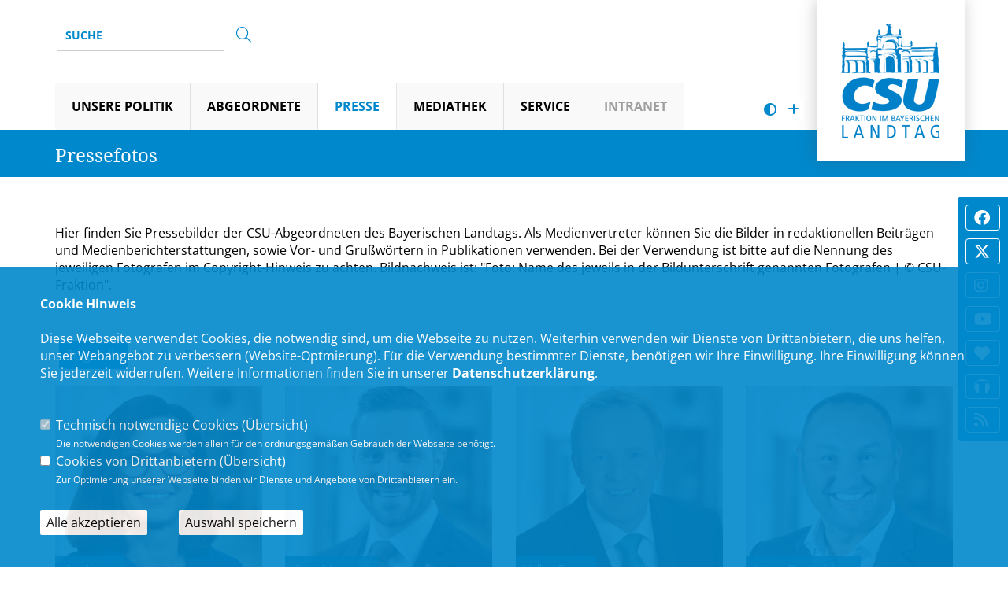

--- FILE ---
content_type: text/html; charset=ISO-8859-1
request_url: https://www.csu-landtag.de/index.php?ka=1&ska=110
body_size: 14380
content:
<!DOCTYPE html>
<html lang="de">
<head>
<title>CSU-Fraktion im Bayerischen Landtag -  - Pressefotos - </title>
<meta http-equiv="X-UA-Compatible" content="IE=edge">
<meta http-equiv="content-type" content="text/html; charset=ISO-8859-1">
<meta http-equiv="Content-Script-Type" content="text/javascript">
<meta http-equiv="Content-Style-Type" content="text/css">
<meta http-equiv="cache-control" content="no-cache">
<meta http-equiv="pragma" content="no-cache">
<meta name="description" content="Pressefotos - ">
<meta name="author" content="CSU-Fraktion im Bayerischen Landtag">
<meta name="keywords" content="CSU, christlich, sozial, demokratisch, Union">
<meta name="language" content="de">
<meta name="robots" content="index, follow">
<meta property="og:title" content="CSU-Fraktion im Bayerischen Landtag -  - Pressefotos - " />
<meta property="og:type" content="website"/>
<meta property="og:site_name" content="CSU-Fraktion im Bayerischen Landtag" />
<meta property="og:description" content="Pressefotos - ">
<meta property="og:url" content="https://www.csu-landtag.de/index.php?ka=1&ska=110">
<meta name="news_keywords" content="" />
<meta data-embetty-server="https://embetty2.sharkness.de">
	<meta name="viewport" content="width=device-width, minimum-scale=0.1, maximum-scale=2.0, user-scalable=yes">
	<link rel="alternate" type="application/rss+xml" title="CSU-Fraktion im Bayerischen Landtag RSS-Feed Themen" href="//www.csu-landtag.de/rss/rss_feed.php">
	<link rel="alternate" type="application/rss+xml" title="CSU-Fraktion im Bayerischen Landtag RSS-Feed Pressemitteilungen" href="//www.csu-landtag.de/rss/rss_presse.php">
	<link rel="alternate" type="application/rss+xml" title="CSU-Fraktion im Bayerischen Landtag RSS-Feed Termine" href="//www.csu-landtag.de/rss/rss_termine.php">
	<link rel="alternate" type="application/rss+xml" title="CSU-Fraktion im Bayerischen Landtag RSS-Feed Mediathek: PodCasts" href="//www.csu-landtag.de/rss/rss_pod.xml">
	<link rel="alternate" type="application/rss+xml" title="CSU-Fraktion im Bayerischen Landtag RSS-Feed Mediathek: Videos" href="//www.csu-landtag.de/rss/rss_video.xml"><link rel="SHORTCUT ICON" type="image/x-icon" href="image/templates/hybrid01/favicon.ico">

















	<link rel="stylesheet" href="/css/hybrid01/fonts.css">

<link rel="stylesheet" href="/js/hybrid01/vendor/bootstrap/css/bootstrap.min.css">
<link rel="stylesheet" href="/js/hybrid01/vendor/animate/animate.min.css">
<link rel="stylesheet" href="/js/hybrid01/vendor/simple-line-icons/css/simple-line-icons.min.css">
<link rel="stylesheet" href="/js/hybrid01/vendor/owl.carousel/assets/owl.carousel.min.css">
<link rel="stylesheet" href="/js/hybrid01/vendor/owl.carousel/assets/owl.theme.default.min.css">
<link rel="stylesheet" href="/js/hybrid01/vendor/magnific-popup/magnific-popup.css">

<link rel="stylesheet" href="/css/hybrid01/hybrid5-theme.css">
<link rel="stylesheet" href="/css/hybrid01/hybrid5-theme-elements.css">
<link rel="stylesheet" href="/css/hybrid01/theme-blog.css">
<link rel="stylesheet" href="/css/hybrid01/theme-shop.css">

<link rel="stylesheet" href="/js/hybrid01/vendor/rs-plugin/css/settings.css">
<link rel="stylesheet" href="/js/hybrid01/vendor/rs-plugin/css/layers.css">
<link rel="stylesheet" href="/js/hybrid01/vendor/rs-plugin/css/navigation.css">

<link rel="stylesheet" href="/css/hybrid01/skins/skin-hybrid5.css"> 
<link rel="stylesheet" href="/css/hybrid01/demos/demo-law-firm.css">
<link rel="stylesheet" href="/css/hybrid01/custom.css">
<link rel="stylesheet" href="/js/creasefcontrast/css/accessibility-buttons.css" type="text/css">

<link rel="stylesheet" href="/js/hybrid01/vendor/fullcalendar/fullcalendar.css" />
<link rel="stylesheet" href="/js/hybrid01/vendor/fullcalendar/fullcalendar.print.css" media="print" />

<link rel="stylesheet" href="/css/font-awesome/6.4.2/css/fontawesome.css">
<link rel="stylesheet" href="/css/font-awesome/6.4.2/css/brands.css">
<link rel="stylesheet" href="/css/font-awesome/6.4.2/css/solid.css">

<script src="/js/hybrid01/vendor/modernizr/modernizr.min.js"></script>


<script async src="/js/embetty.js"></script>
</head><body>	<div class="socialborder" >
		<div class="socialborder_icon"><a href="https://www.facebook.com/csu.landtag/" target="_blank"><i class="fab fa-facebook" aria-hidden="true" title="Besuchen Sie uns auf Facebook"></i></a></div>		<div class="socialborder_icon"><a href="https://twitter.com/csu_lt" target="_blank"><i class="fab fa-x-twitter" aria-hidden="true" title="Besuchen Sie uns auf Twitter"></i></a></div>		<div class="socialborder_icon"><a href="https://www.instagram.com/csu_lt/?hl=de" target="_blank"><i class="fab fa-instagram" aria-hidden="true" title="Besuchen Sie uns auf Instagram"></i></a></div>		<div class="socialborder_icon"><a href="https://www.youtube.com/user/FraktionsTV" target="_blank"><i class="fab fa-youtube" aria-hidden="true" title="Besuchen Sie uns auf Youtube"></i></a></div>		<div class="socialborder_icon"><a href="https://www.herzkammer.bayern" title="Herzkammer Magazin" target="_blank"><i class="fas fa-heart" aria-hidden="true" title="Herzkammer-Magazin der CSU-Fraktion"></i></a></div>
		<div class="socialborder_icon" style="padding:2px 9px 5px 10px"><a href="/3_198_Herzkammer-aufs-Ohr--der-Podcast-der-CSU-Fraktion.html" title="Herzkammer Podcast"><img src="/image/icons/podcast.png" title="Herzkammer-Podcast der CSU-Fraktion"></a></div>
		<div class="socialborder_icon"><a href="rss/rss_feed.php" title="RSS-Feed" target="_blank"><i class="fas fa-feed" aria-hidden="true" title="RSS Feed der CSU-Fraktion im Bayerischen Landtag"></i></a></div>
							</div>

	<div class="body" >
		<header id="header" class="header-no-border-bottom" data-plugin-options='{"stickyEnabled": false, "stickyEnableOnBoxed": false, "stickyEnableOnMobile": false, "stickyStartAt": 60, "stickySetTop": "90px", "stickyChangeLogo": false}'>
			<div class="header-body">
				<div class="header-container header-nav header-nav-bar header-nav-bar-primary">
					<div class="container">
						<div class="handicap-icons">
							<ul>
																<li><a href="index.php?ka=1&ska=1&sitekontrast=1"><div class="shorticon" title="Kontrast der Seite ändern"><i class="fa-solid fa-circle-half-stroke"></i></div></a></li>
																																<li><a href="#" aria-label="Increase Font" id="accessibility-font" class="js-acessibility plushybrid04"><div class="shorticon" title="RSS Feed"><i class="fa-solid fa-plus" title="Schrift vergrößern"></i></div></a></li>
								<li id="iconsearch"><a href="#" id="iconsearchbutton"><div class="shorticon" title="Suche"><i class="fa-solid fa-magnifying-glass"></i></div></a></li>
							</ul>
						</div>
						<div id="xp1" class="rs_skip rs_preserve rs_addtools rs_splitbutton" style="position: absolute; z-index: 99999; left:53px; top:80px"></div>
						<div id="csu-logo"><a href="/"><img src="/image/templates/hybrid01/csu-logo.png" title="CSU-Fraktion im Bayerischen Landtag - Logo - Zurück zur Startseite"></a></div>
						<button class="btn header-btn-collapse-nav" data-toggle="collapse" data-target=".header-nav-main" onclick="window.scrollTo(0, 0);">
							Menu <i class="fa-solid fa-bars"></i>
						</button>
						<div class="header-search visible-lg">
							<form id="searchForm" action="index.php" method="post">
								<input type="hidden" name="ka" value="1">
								<input type="hidden" name="ska" value="suche">
								<div class="input-group">
									<input type="text" class="form-control" name="suchwort" id="q" placeholder="Suche" required>
									<span class="input-group-btn">
										<button class="btn btn-default" type="submit"><i class="icon-magnifier icons" title="Suchen"></i></button>
									</span>
								</div>
							</form>
							<div id="xp1" class="rs_addtools rs_splitbutton rs_skip rs_preserve" style="float:left"></div>
						</div>
						<div class="header-nav-main header-nav-main-light header-nav-main-effect-1 header-nav-main-sub-effect-1 collapse">
							<nav>
								<ul class="nav nav-pills" id="mainNav">
									<li class="dropdown dropdown-mega"><a class="dropdown-toggle" href="#">Unsere Politik<i class="fa-solid fa-caret-down"></i></a><ul class="dropdown-menu"><li>	<div class="dropdown-mega-content">		<div class="row"><div class="col-md-4"><span class="dropdown-mega-sub-title">Arbeitskreise</span><ul class="dropdown-mega-sub-nav"><li><a href="5_57_Staatshaushalt-und-Finanzfragen.html" >Staatshaushalt und Finanzfragen</a></li><li><a href="5_59_Verfassung-Recht-Parlamentsfragen-und-Integration.html" >Verfassung, Recht, Parlamentsfragen und Integration</a></li><li><a href="5_55_Kommunale-Fragen-Innere-Sicherheit-und-Sport.html" >Kommunale Fragen, Innere Sicherheit und Sport</a></li><li><a href="5_60_Wirtschaft-Landesentwicklung-Energie-Medien-und-Digitalisierung.html" >Wirtschaft, Landesentwicklung, Energie, Medien und Digitalisierung</a></li><li><a href="5_52_Ernaehrung-Landwirtschaft-Forsten-und-Tourismus.html" >Ernährung, Landwirtschaft, Forsten und Tourismus</a></li><li><a href="5_56_Arbeit-und-Soziales-Jugend-und-Familie.html" >Arbeit und Soziales, Jugend und Familie</a></li><li><a href="5_54_Wissenschaft-und-Kunst.html" >Wissenschaft und Kunst</a></li><li><a href="5_49_Bildung-und-Kultus.html" >Bildung und Kultus</a></li><li><a href="5_53_Fragen-des-oeffentlichen-Dienstes.html" >Fragen des öffentlichen Dienstes</a></li><li><a href="5_51_Eingaben-und-Beschwerden.html" >Eingaben und Beschwerden</a></li><li><a href="5_50_Bundes-und-Europaangelegenheiten-sowie-regionale-Beziehungen.html" >Bundes- und Europaangelegenheiten sowie regionale Beziehungen</a></li><li><a href="5_58_Umwelt-und-Verbraucherschutz.html" >Umwelt und Verbraucherschutz</a></li><li><a href="5_146_Gesundheit-Pflege-und-Praevention.html" >Gesundheit, Pflege und Prävention</a></li><li><a href="5_184_Wohnen-Bau-und-Verkehr.html" >Wohnen, Bau und Verkehr</a></li></ul></div><div class="col-md-4" ><span class="dropdown-mega-sub-title" >Arbeitsgruppen</span><ul class="dropdown-mega-sub-nav"><li><a href="5_62_Aktive-Buergergesellschaft-und-Ehrenamt.html" >Aktive Bürgergesellschaft & Ehrenamt</a></li><li><a href="5_149_Inklusion.html" >Inklusion</a></li><li><a href="5_64_Frauen.html" >Frauen</a></li><li><a href="5_69_Junge-Gruppe.html" >Junge Gruppe</a></li><li><a href="5_71_Parlamentskreis-Mittelstand.html" >Parlamentskreis Mittelstand</a></li><li><a href="5_72_Sport.html" >Sport</a></li><li><a href="5_89_Tourismus.html" >Tourismus</a></li><li><a href="5_73_Vertriebene-Aussiedler-Partnerschaftsbeziehungen.html" >Vertriebene, Aussiedler, Partnerschaftsbeziehungen</a></li><li><a href="5_74_Wehrpolitik.html" >Wehrpolitik</a></li><li><a href="5_70_Medien.html" >Medien</a></li><li><a href="5_224_Gesellschaftspolitik.html" >Gesellschaftspolitik</a></li></ul></div><div class="col-md-4" ><span class="dropdown-mega-sub-title" >Projektgruppen</span><ul class="dropdown-mega-sub-nav"><li><a href="5_232_Extremismusbekaempfung.html" >Extremismusbekämpfung</a></li><li><a href="5_233_Kommunale-Praxis.html" >Kommunale Praxis</a></li></ul></div><div class="col-md-4" style="margin-top: 30px;"><span class="dropdown-mega-sub-title" >Gesamtfraktion</span><ul class="dropdown-mega-sub-nav"><li><a href="5_77_Aktuelle-Themen-aus-der-Gesamtfraktion.html" >Aktuelle Themen aus der Gesamtfraktion</a></li><li><a href="5_168_HERZKAMMER--Das-Magazin-der-CSU-Fraktion.html" >HERZKAMMER - Das Magazin der CSU-Fraktion</a></li><li><a href="5_242_Bayern-entdecken.html" >Bayern entdecken</a></li><li><a href="5_241_Zukunftsgarantie.html" >Zukunftsgarantie</a></li>	
															<li><a href="https://www.csu-landtag.de/banz26" target="_blank">Banz Januar 2026</a>	
															<li><a href="https://www.csu-landtag.de/banz25" target="_blank">Banz September 2025</a><li><a href="5_235_Enquete-Kommission-Buerokratieabbau.html" >Enquete-Kommission Bürokratieabbau</a></li><li><a href="5_238_Fuer-besonderes-buergerschaftliches-Engagement-Die-Alois-Glueck-Medaille.html" >Für besonderes bürgerschaftliches Engagement: Die Alois-Glück-Medaille</a></li>		</ul></div>		</div>	</div></li></ul></li><li  class="dropdown " ><a href="#" class="dropdown-toggle" >Abgeordnete</a>													<ul class="dropdown-menu"><li><a  href="2_88_Abgeordnete-von-A-bis-Z.html" ><span class="title">Abgeordnete von A bis Z</span></a><li><a  href="2_90_Stimmkreiskarte.html" ><span class="title">Stimmkreiskarte</span></a><li><a  href="2_27_Fraktionsvorstand.html" ><span class="title">Fraktionsvorstand</span></a><li><a  href="2_28_Sprecher.html" ><span class="title">Sprecher</span></a><li><a  href="2_29_Staatsregierung.html" ><span class="title">Staatsregierung</span></a>													</ul></li><li  class="dropdown  active" ><a href="#" class="dropdown-toggle" >Presse</a>													<ul class="dropdown-menu"><li><a  href="1_4_Pressemitteilungen.html" ><span class="title">Pressemitteilungen</span></a><li><a  style="color:#0088CC" href="1_110_Pressefotos.html" ><span class="title">Pressefotos</span></a><li><a  href="1_133_Presse-Abo.html" ><span class="title">Presse-Abo</span></a><li><a  href="1_107_Pressekontakt.html" ><span class="title">Pressekontakt</span></a>													</ul></li><li  class="dropdown " ><a href="#" class="dropdown-toggle" >Mediathek</a>													<ul class="dropdown-menu"><li><a  href="3_198_Herzkammer-aufs-Ohr--der-Podcast-der-CSU-Fraktion.html" ><span class="title">Herzkammer aufs Ohr - der Podcast der CSU-Fraktion</span></a><li><a href="index.php?ka=5&ska=168" >Herzkammer - Das Magazin der CSU-Fraktion</a></li><li><a  href="3_7_Bilder.html" ><span class="title">Bilder</span></a><li><a  href="3_19_Videos.html" ><span class="title">Videos</span></a><li><a href="https://www.plenum.tv/?s=CSU"  target="_blank">Plenum TV</a></li>													</ul></li><li  class="dropdown " ><a href="#" class="dropdown-toggle" >Service</a>													<ul class="dropdown-menu"><li><a href="1_3_Termine-und-Veranstaltungen.html" >Termine & Veranstaltungen</a></li><li><a  href="4_9_Newsletter.html" ><span class="title">Newsletter</span></a><li><a  href="4_112_Antragssuche.html" ><span class="title">Antragssuche</span></a><li><a  href="4_193_Plenarreden.html" ><span class="title">Plenarreden</span></a><li><a  href="4_194_Social-Media.html" ><span class="title">Social Media</span></a><li><a  href="4_160_Geschaeftsstelle.html" ><span class="title">Geschäftsstelle</span></a>													</ul></li>	
														<li ><a href="https://intranet.csu-landtag.de"  style="color: #9F9F9F !important" target="_blank">Intranet</a></li>									<li class="socialmenu">
									<a href="https://www.facebook.com/csu.landtag/" target="_blank"><i class="fab fa-facebook" aria-hidden="true" title="Besuchen Sie uns auf Facebook"></i></a>&nbsp;&nbsp;									<a href="https://twitter.com/csu_lt" target="_blank"><i class="fab fa-x-twitter" aria-hidden="true" title="Besuchen Sie uns auf Twitter"></i></a>&nbsp;&nbsp;									<a href="https://www.instagram.com/csu_lt/?hl=de" target="_blank"><i class="fab fa-instagram" aria-hidden="true" title="Besuchen Sie uns auf Instagram"></i></a>&nbsp;&nbsp;									<a href="https://www.youtube.com/user/FraktionsTV" target="_blank"><i class="fab fa-youtube" aria-hidden="true" title="Besuchen Sie uns auf Youtube"></i></a>&nbsp;&nbsp;									<a href="https://www.herzkammer.bayern" title="Herzkammer Magazin" target="_blank"><i class="fa-solid fa-heart" aria-hidden="true" title="Herzkammer-Magazin der CSU-Fraktion"></i></a>&nbsp;&nbsp;
									<a href="/3_198_Herzkammer-aufs-Ohr--der-Podcast-der-CSU-Fraktion.html" title="Herzkammer Podcast"><img src="/image/icons/podcast_blue.png" title="Herzkammer-Podcast der CSU-Fraktion"></a>&nbsp;&nbsp;
									<a href="rss/rss_feed.php" title="RSS-Feed" target="_blank"><i class="fa-solid fa-rss" aria-hidden="true" title="RSS Feed der CSU-Fraktion im Bayerischen Landtag"></i></a>&nbsp;&nbsp;
																											</li>
								</ul>
							</nav>
						</div>
					</div>
				</div>
			</div>
		</header>
				<div role="main" id="speakdiv" class="main">									<div class="blaubalken_top">
										<div class="container">
											<div class="row">
												<div class="col-md-12"><span style="padding: 15px 15px 15px 0px; ">Pressefotos</span>
												</div>
											</div>
										</div>
									</div>
										<div class="container">
		<div class="row" style="margin: 30px 0px;">
						<div class="col-md-12 einzelseite">Hier finden Sie Pressebilder der CSU-Abgeordneten des Bayerischen Landtags. Als Medienvertreter k&ouml;nnen Sie die Bilder in redaktionellen Beitr&auml;gen und Medienberichterstattungen, sowie Vor- und Gru&szlig;w&ouml;rtern in Publikationen verwenden. Bei der Verwendung ist bitte auf die Nennung des jeweiligen Fotografen im Copyright-Hinweis zu achten. Bildnachweis ist: &quot;Foto: Name des jeweils in der Bildunterschrift genannten Fotografen | &copy; CSU-Fraktion&quot;.</div>
					</div>
	</div>
	<div class="container" style="min-height: 500px">		<div class="row" style="margin-left: 5px !important; ">
			<ul class="nav nav-pills sort-source" data-sort-id="team" data-option-key="filter">
				<li data-option-value="*" class="active"><a href="#">Zeige alle</a></li><li data-option-value="AbgeordneteA"><a href="#">A</a></li><li data-option-value="AbgeordneteB"><a href="#">B</a></li><li data-option-value="AbgeordneteD"><a href="#">D</a></li><li data-option-value="AbgeordneteE"><a href="#">E</a></li><li data-option-value="AbgeordneteF"><a href="#">F</a></li><li data-option-value="AbgeordneteG"><a href="#">G</a></li><li data-option-value="AbgeordneteH"><a href="#">H</a></li><li data-option-value="AbgeordneteJ"><a href="#">J</a></li><li data-option-value="AbgeordneteK"><a href="#">K</a></li><li data-option-value="AbgeordneteL"><a href="#">L</a></li><li data-option-value="AbgeordneteM"><a href="#">M</a></li><li data-option-value="AbgeordneteN"><a href="#">N</a></li><li data-option-value="AbgeordneteO"><a href="#">O</a></li><li data-option-value="AbgeordneteP"><a href="#">P</a></li><li data-option-value="AbgeordneteR"><a href="#">R</a></li><li data-option-value="AbgeordneteS"><a href="#">S</a></li><li data-option-value="AbgeordneteT"><a href="#">T</a></li><li data-option-value="AbgeordneteV"><a href="#">V</a></li><li data-option-value="AbgeordneteW"><a href="#">W</a></li><li data-option-value="AbgeordneteZ"><a href="#">Z</a></li>			</ul>
			<br>
		</div>
		<div class="row">
			<div class="sort-destination-loader sort-destination-loader-loaded">
				<div class="listloader">Daten werden geladen ...</div>
				<ul class="team-list sort-destination" data-sort-id="team" data-filter="*"><li class="col-md-3 col-sm-6 col-xs-12 isotope-item AbgeordneteA" style="position: absolute; left: 0px; top: 0px;"><span class="thumb-info thumb-info-hide-wrapper-bg mb-xlg">
											<span class="thumb-info-wrapper personen_gallery">		<a href="/image/bildergalerie/csu_bild_207_10249.jpg" alt="Foto: Rolf Poss" title="Foto: Rolf Poss"><div class="personenkreis_bild"><img src="image/personen/110_portrait.jpg" class="img-responsive" alt=""></div>			
													<span class="thumb-info-title">
														<span class="thumb-info-inner"> Ilse Aigner</span>					
													</span>
												</a>
												<a href="/image/bildergalerie/csu_bild_207_3410.jpg" alt="Foto: Bayerischer Landtag" title="Foto: Bayerischer Landtag"></a>
											</span>	<span class="thumb-info-caption"><span class="thumb-info-caption-text" style="height: 50px;">Foto: Rolf Poss</span></span>	</span></li><li class="col-md-3 col-sm-6 col-xs-12 isotope-item AbgeordneteA" style="position: absolute; left: 0px; top: 0px;"><span class="thumb-info thumb-info-hide-wrapper-bg mb-xlg">
											<span class="thumb-info-wrapper">		<a href="/image/bildergalerie/csu_bild_806_10143.jpg" target="_blank"><div class="personenkreis_bild"><img src="image/personen/184_portrait.jpg" class="img-responsive" alt=""></div>			
													<span class="thumb-info-title">
														<span class="thumb-info-inner"> Daniel Artmann</span>					
													</span>
												</a>
												
											</span>	<span class="thumb-info-caption"><span class="thumb-info-caption-text" style="height: 50px;">Foto: Tobias Koch</span></span>	</span></li><li class="col-md-3 col-sm-6 col-xs-12 isotope-item AbgeordneteB" style="position: absolute; left: 0px; top: 0px;"><span class="thumb-info thumb-info-hide-wrapper-bg mb-xlg">
											<span class="thumb-info-wrapper">		<a href="/image/bildergalerie/csu_bild_244_3412.jpg" target="_blank"><div class="personenkreis_bild"><img src="image/personen/126_portrait.jpg" class="img-responsive" alt=""></div>			
													<span class="thumb-info-title">
														<span class="thumb-info-inner"> Volker Bauer</span>					
													</span>
												</a>
												
											</span>	<span class="thumb-info-caption"><span class="thumb-info-caption-text" style="height: 50px;">Foto: Rolf Poss</span></span>	</span></li><li class="col-md-3 col-sm-6 col-xs-12 isotope-item AbgeordneteB" style="position: absolute; left: 0px; top: 0px;"><span class="thumb-info thumb-info-hide-wrapper-bg mb-xlg">
											<span class="thumb-info-wrapper">		<a href="/image/bildergalerie/csu_bild_208_3413.jpg" target="_blank"><div class="personenkreis_bild"><img src="image/personen/121_portrait.jpg" class="img-responsive" alt=""></div>			
													<span class="thumb-info-title">
														<span class="thumb-info-inner"> Jürgen Baumgärtner</span>					
													</span>
												</a>
												
											</span>	<span class="thumb-info-caption"><span class="thumb-info-caption-text" style="height: 50px;">Foto: Werner Olgemöller, Fotostudio Thron</span></span>	</span></li><li class="col-md-3 col-sm-6 col-xs-12 isotope-item AbgeordneteB" style="position: absolute; left: 0px; top: 0px;"><span class="thumb-info thumb-info-hide-wrapper-bg mb-xlg">
											<span class="thumb-info-wrapper">		<a href="/image/bildergalerie/csu_bild_807_10144.jpg" target="_blank"><div class="personenkreis_bild"><img src="image/personen/185_portrait.jpg" class="img-responsive" alt=""></div>			
													<span class="thumb-info-title">
														<span class="thumb-info-inner"> Konrad Baur</span>					
													</span>
												</a>
												
											</span>	<span class="thumb-info-caption"><span class="thumb-info-caption-text" style="height: 50px;">Foto: CSU-Fraktion</span></span>	</span></li><li class="col-md-3 col-sm-6 col-xs-12 isotope-item AbgeordneteB" style="position: absolute; left: 0px; top: 0px;"><span class="thumb-info thumb-info-hide-wrapper-bg mb-xlg">
											<span class="thumb-info-wrapper personen_gallery">		<a href="/image/bildergalerie/csu_bild_66_3414.jpg" alt="Foto: Harald Hufgard" title="Foto: Harald Hufgard"><div class="personenkreis_bild"><img src="image/personen/2_portrait.jpg" class="img-responsive" alt=""></div>			
													<span class="thumb-info-title">
														<span class="thumb-info-inner">Prof. Dr. Winfried Bausback</span>					
													</span>
												</a>
												<a href="/image/bildergalerie/csu_bild_66_10179.jpg" alt="Foto: Harald Hufgard" title="Foto: Harald Hufgard"></a>
											</span>	<span class="thumb-info-caption"><span class="thumb-info-caption-text" style="height: 50px;">Foto: Harald Hufgard</span></span>	</span></li><li class="col-md-3 col-sm-6 col-xs-12 isotope-item AbgeordneteB" style="position: absolute; left: 0px; top: 0px;"><span class="thumb-info thumb-info-hide-wrapper-bg mb-xlg">
											<span class="thumb-info-wrapper">		<a href="/image/bildergalerie/csu_bild_552_7021.jpg" target="_blank"><div class="personenkreis_bild"><img src="image/personen/159_portrait.jpg" class="img-responsive" alt=""></div>			
													<span class="thumb-info-title">
														<span class="thumb-info-inner"> Barbara Becker</span>					
													</span>
												</a>
												
											</span>	<span class="thumb-info-caption"><span class="thumb-info-caption-text" style="height: 50px;">Foto: Michael Koch</span></span>	</span></li><li class="col-md-3 col-sm-6 col-xs-12 isotope-item AbgeordneteB" style="position: absolute; left: 0px; top: 0px;"><span class="thumb-info thumb-info-hide-wrapper-bg mb-xlg">
											<span class="thumb-info-wrapper">		<a href="/image/bildergalerie/csu_bild_808_10145.jpg" target="_blank"><div class="personenkreis_bild"><img src="image/personen/196_portrait.jpg" class="img-responsive" alt=""></div>			
													<span class="thumb-info-title">
														<span class="thumb-info-inner">Dr. Andrea Behr</span>					
													</span>
												</a>
												
											</span>	<span class="thumb-info-caption"><span class="thumb-info-caption-text" style="height: 50px;">Foto: Tobias Koch</span></span>	</span></li><li class="col-md-3 col-sm-6 col-xs-12 isotope-item AbgeordneteB" style="position: absolute; left: 0px; top: 0px;"><span class="thumb-info thumb-info-hide-wrapper-bg mb-xlg">
											<span class="thumb-info-wrapper">		<a href="/image/bildergalerie/csu_bild_209_3415.jpg" target="_blank"><div class="personenkreis_bild"><img src="image/personen/141_portrait.jpg" class="img-responsive" alt=""></div>			
													<span class="thumb-info-title">
														<span class="thumb-info-inner"> Eric Beißwenger</span>					
													</span>
												</a>
												
											</span>	<span class="thumb-info-caption"><span class="thumb-info-caption-text" style="height: 50px;">Foto: Eric Beißwenger</span></span>	</span></li><li class="col-md-3 col-sm-6 col-xs-12 isotope-item AbgeordneteB" style="position: absolute; left: 0px; top: 0px;"><span class="thumb-info thumb-info-hide-wrapper-bg mb-xlg">
											<span class="thumb-info-wrapper">		<a href="/image/bildergalerie/csu_bild_809_10146.jpg" target="_blank"><div class="personenkreis_bild"><img src="image/personen/181_portrait.jpg" class="img-responsive" alt=""></div>			
													<span class="thumb-info-title">
														<span class="thumb-info-inner"> Christian Bernreiter</span>					
													</span>
												</a>
												
											</span>	<span class="thumb-info-caption"><span class="thumb-info-caption-text" style="height: 50px;">Foto: Atelier Krammer</span></span>	</span></li><li class="col-md-3 col-sm-6 col-xs-12 isotope-item AbgeordneteB" style="position: absolute; left: 0px; top: 0px;"><span class="thumb-info thumb-info-hide-wrapper-bg mb-xlg">
											<span class="thumb-info-wrapper">		<a href="/image/bildergalerie/csu_bild_143_9461.jpg" target="_blank"><div class="personenkreis_bild"><img src="image/personen/6_portrait.jpg" class="img-responsive" alt=""></div>			
													<span class="thumb-info-title">
														<span class="thumb-info-inner"> Markus Blume</span>					
													</span>
												</a>
												
											</span>	<span class="thumb-info-caption"><span class="thumb-info-caption-text" style="height: 50px;">Foto: Steffen Böttcher</span></span>	</span></li><li class="col-md-3 col-sm-6 col-xs-12 isotope-item AbgeordneteB" style="position: absolute; left: 0px; top: 0px;"><span class="thumb-info thumb-info-hide-wrapper-bg mb-xlg">
											<span class="thumb-info-wrapper personen_gallery">		<a href="/image/bildergalerie/csu_bild_810_10248.jpg" alt="Foto: Tobias Koch" title="Foto: Tobias Koch"><div class="personenkreis_bild"><img src="image/personen/197_portrait.jpg" class="img-responsive" alt=""></div>			
													<span class="thumb-info-title">
														<span class="thumb-info-inner"> Maximilian Böltl</span>					
													</span>
												</a>
												<a href="/image/bildergalerie/csu_bild_810_10147.jpg" alt="Foto: CSU-Fraktion" title="Foto: CSU-Fraktion"></a>
											</span>	<span class="thumb-info-caption"><span class="thumb-info-caption-text" style="height: 50px;">Foto: Tobias Koch</span></span>	</span></li><li class="col-md-3 col-sm-6 col-xs-12 isotope-item AbgeordneteB" style="position: absolute; left: 0px; top: 0px;"><span class="thumb-info thumb-info-hide-wrapper-bg mb-xlg">
											<span class="thumb-info-wrapper">		<a href="/image/bildergalerie/csu_bild_239_9072.jpg" target="_blank"><div class="personenkreis_bild"><img src="image/personen/105_portrait.jpg" class="img-responsive" alt=""></div>			
													<span class="thumb-info-title">
														<span class="thumb-info-inner"> Robert Brannekämper</span>					
													</span>
												</a>
												
											</span>	<span class="thumb-info-caption"><span class="thumb-info-caption-text" style="height: 50px;">Foto: Florian Fischer, Proxonos GmbH</span></span>	</span></li><li class="col-md-3 col-sm-6 col-xs-12 isotope-item AbgeordneteD" style="position: absolute; left: 0px; top: 0px;"><span class="thumb-info thumb-info-hide-wrapper-bg mb-xlg">
											<span class="thumb-info-wrapper">		<a href="/image/bildergalerie/csu_bild_811_10148.jpg" target="_blank"><div class="personenkreis_bild"><img src="image/personen/198_portrait.jpg" class="img-responsive" alt=""></div>			
													<span class="thumb-info-title">
														<span class="thumb-info-inner"> Franc Dierl</span>					
													</span>
												</a>
												
											</span>	<span class="thumb-info-caption"><span class="thumb-info-caption-text" style="height: 50px;">Foto: CSU-Fraktion</span></span>	</span></li><li class="col-md-3 col-sm-6 col-xs-12 isotope-item AbgeordneteD" style="position: absolute; left: 0px; top: 0px;"><span class="thumb-info thumb-info-hide-wrapper-bg mb-xlg">
											<span class="thumb-info-wrapper">		<a href="/image/bildergalerie/csu_bild_812_10149.jpg" target="_blank"><div class="personenkreis_bild"><img src="image/personen/186_portrait.jpg" class="img-responsive" alt=""></div>			
													<span class="thumb-info-title">
														<span class="thumb-info-inner">Dr. Alexander Dietrich</span>					
													</span>
												</a>
												
											</span>	<span class="thumb-info-caption"><span class="thumb-info-caption-text" style="height: 50px;">Foto: Alexander Dietrich</span></span>	</span></li><li class="col-md-3 col-sm-6 col-xs-12 isotope-item AbgeordneteD" style="position: absolute; left: 0px; top: 0px;"><span class="thumb-info thumb-info-hide-wrapper-bg mb-xlg">
											<span class="thumb-info-wrapper">		<a href="/image/bildergalerie/csu_bild_813_10150.jpg" target="_blank"><div class="personenkreis_bild"><img src="image/personen/199_portrait.jpg" class="img-responsive" alt=""></div>			
													<span class="thumb-info-title">
														<span class="thumb-info-inner"> Leo Dietz</span>					
													</span>
												</a>
												
											</span>	<span class="thumb-info-caption"><span class="thumb-info-caption-text" style="height: 50px;">Foto: Leo Dietz</span></span>	</span></li><li class="col-md-3 col-sm-6 col-xs-12 isotope-item AbgeordneteD" style="position: absolute; left: 0px; top: 0px;"><span class="thumb-info thumb-info-hide-wrapper-bg mb-xlg">
											<span class="thumb-info-wrapper personen_gallery">		<a href="/image/bildergalerie/csu_bild_183_11568.jpg" alt="Bild: Privat" title="Bild: Privat"><div class="personenkreis_bild"><img src="image/personen/14_portrait.jpg" class="img-responsive" alt=""></div>			
													<span class="thumb-info-title">
														<span class="thumb-info-inner"> Alex Dorow</span>					
													</span>
												</a>
												<a href="/image/bildergalerie/csu_bild_183_11567.jpg" alt="Bild: Privat" title="Bild: Privat"></a>
											</span>	<span class="thumb-info-caption"><span class="thumb-info-caption-text" style="height: 50px;">Bild: Privat</span></span>	</span></li><li class="col-md-3 col-sm-6 col-xs-12 isotope-item AbgeordneteD" style="position: absolute; left: 0px; top: 0px;"><span class="thumb-info thumb-info-hide-wrapper-bg mb-xlg">
											<span class="thumb-info-wrapper personen_gallery">		<a href="/image/bildergalerie/csu_bild_553_10187.jpg" alt="Foto: Holger Dremel" title="Foto: Holger Dremel"><div class="personenkreis_bild"><img src="image/personen/152_portrait.jpg" class="img-responsive" alt=""></div>			
													<span class="thumb-info-title">
														<span class="thumb-info-inner"> Holger Dremel</span>					
													</span>
												</a>
												<a href="/image/bildergalerie/csu_bild_553_10186.jpg" alt="Foto: Holger Dremel" title="Foto: Holger Dremel"></a><a href="/image/bildergalerie/csu_bild_553_7022.jpg" alt="Foto: Holger Dremel" title="Foto: Holger Dremel"></a>
											</span>	<span class="thumb-info-caption"><span class="thumb-info-caption-text" style="height: 50px;">Foto: Holger Dremel</span></span>	</span></li><li class="col-md-3 col-sm-6 col-xs-12 isotope-item AbgeordneteD" style="position: absolute; left: 0px; top: 0px;"><span class="thumb-info thumb-info-hide-wrapper-bg mb-xlg">
											<span class="thumb-info-wrapper">		<a href="/image/bildergalerie/csu_bild_238_3425.jpg" target="_blank"><div class="personenkreis_bild"><img src="image/personen/125_portrait.jpg" class="img-responsive" alt=""></div>			
													<span class="thumb-info-title">
														<span class="thumb-info-inner"> Norbert Dünkel</span>					
													</span>
												</a>
												
											</span>	<span class="thumb-info-caption"><span class="thumb-info-caption-text" style="height: 50px;">Foto: Elaine Schmidt, Foto Steinbauer</span></span>	</span></li><li class="col-md-3 col-sm-6 col-xs-12 isotope-item AbgeordneteE" style="position: absolute; left: 0px; top: 0px;"><span class="thumb-info thumb-info-hide-wrapper-bg mb-xlg">
											<span class="thumb-info-wrapper">		<a href="/image/bildergalerie/csu_bild_814_10151.jpg" target="_blank"><div class="personenkreis_bild"><img src="image/personen/187_portrait.jpg" class="img-responsive" alt=""></div>			
													<span class="thumb-info-title">
														<span class="thumb-info-inner"> Jürgen Eberwein</span>					
													</span>
												</a>
												
											</span>	<span class="thumb-info-caption"><span class="thumb-info-caption-text" style="height: 50px;">Foto: CSU-Fraktion</span></span>	</span></li><li class="col-md-3 col-sm-6 col-xs-12 isotope-item AbgeordneteE" style="position: absolute; left: 0px; top: 0px;"><span class="thumb-info thumb-info-hide-wrapper-bg mb-xlg">
											<span class="thumb-info-wrapper">		<a href="/image/bildergalerie/csu_bild_815_10152.jpg" target="_blank"><div class="personenkreis_bild"><img src="image/personen/200_portrait.jpg" class="img-responsive" alt=""></div>			
													<span class="thumb-info-title">
														<span class="thumb-info-inner">Dr. Stefan Ebner</span>					
													</span>
												</a>
												
											</span>	<span class="thumb-info-caption"><span class="thumb-info-caption-text" style="height: 50px;">Foto: CSU-Fraktion</span></span>	</span></li><li class="col-md-3 col-sm-6 col-xs-12 isotope-item AbgeordneteE" style="position: absolute; left: 0px; top: 0px;"><span class="thumb-info thumb-info-hide-wrapper-bg mb-xlg">
											<span class="thumb-info-wrapper">		<a href="/image/bildergalerie/csu_bild_213_10180.jpg" target="_blank"><div class="personenkreis_bild"><img src="image/personen/113_portrait.jpg" class="img-responsive" alt=""></div>			
													<span class="thumb-info-title">
														<span class="thumb-info-inner">Dr. Ute Eiling-Hütig</span>					
													</span>
												</a>
												
											</span>	<span class="thumb-info-caption"><span class="thumb-info-caption-text" style="height: 50px;">Foto: Dr. Ute Eiling-Hütig</span></span>	</span></li><li class="col-md-3 col-sm-6 col-xs-12 isotope-item AbgeordneteE" style="position: absolute; left: 0px; top: 0px;"><span class="thumb-info thumb-info-hide-wrapper-bg mb-xlg">
											<span class="thumb-info-wrapper">		<a href="/image/bildergalerie/csu_bild_148_3428.jpg" target="_blank"><div class="personenkreis_bild"><img src="image/personen/17_portrait.jpg" class="img-responsive" alt=""></div>			
													<span class="thumb-info-title">
														<span class="thumb-info-inner"> Georg Eisenreich</span>					
													</span>
												</a>
												
											</span>	<span class="thumb-info-caption"><span class="thumb-info-caption-text" style="height: 50px;">Foto: Georg Eisenreich</span></span>	</span></li><li class="col-md-3 col-sm-6 col-xs-12 isotope-item AbgeordneteF" style="position: absolute; left: 0px; top: 0px;"><span class="thumb-info thumb-info-hide-wrapper-bg mb-xlg">
											<span class="thumb-info-wrapper">		<a href="/image/bildergalerie/csu_bild_214_3429.jpg" target="_blank"><div class="personenkreis_bild"><img src="image/personen/132_portrait.jpg" class="img-responsive" alt=""></div>			
													<span class="thumb-info-title">
														<span class="thumb-info-inner"> Wolfgang Fackler</span>					
													</span>
												</a>
												
											</span>	<span class="thumb-info-caption"><span class="thumb-info-caption-text" style="height: 50px;">Foto: Fotostudio Herzig (Peter Herzig)</span></span>	</span></li><li class="col-md-3 col-sm-6 col-xs-12 isotope-item AbgeordneteF" style="position: absolute; left: 0px; top: 0px;"><span class="thumb-info thumb-info-hide-wrapper-bg mb-xlg">
											<span class="thumb-info-wrapper">		<a href="/image/bildergalerie/csu_bild_215_7010.jpg" target="_blank"><div class="personenkreis_bild"><img src="image/personen/119_portrait.jpg" class="img-responsive" alt=""></div>			
													<span class="thumb-info-title">
														<span class="thumb-info-inner"> Alexander Flierl</span>					
													</span>
												</a>
												
											</span>	<span class="thumb-info-caption"><span class="thumb-info-caption-text" style="height: 50px;">Foto: Bianca Liebermann</span></span>	</span></li><li class="col-md-3 col-sm-6 col-xs-12 isotope-item AbgeordneteF" style="position: absolute; left: 0px; top: 0px;"><span class="thumb-info thumb-info-hide-wrapper-bg mb-xlg">
											<span class="thumb-info-wrapper">		<a href="/image/bildergalerie/csu_bild_74_3431.jpg" target="_blank"><div class="personenkreis_bild"><img src="image/personen/18_portrait.jpg" class="img-responsive" alt=""></div>			
													<span class="thumb-info-title">
														<span class="thumb-info-inner"> Karl Freller</span>					
													</span>
												</a>
												
											</span>	<span class="thumb-info-caption"><span class="thumb-info-caption-text" style="height: 50px;">Foto: Karl Freller</span></span>	</span></li><li class="col-md-3 col-sm-6 col-xs-12 isotope-item AbgeordneteF" style="position: absolute; left: 0px; top: 0px;"><span class="thumb-info thumb-info-hide-wrapper-bg mb-xlg">
											<span class="thumb-info-wrapper">		<a href="/image/bildergalerie/csu_bild_816_10153.jpg" target="_blank"><div class="personenkreis_bild"><img src="image/personen/201_portrait.jpg" class="img-responsive" alt=""></div>			
													<span class="thumb-info-title">
														<span class="thumb-info-inner"> Thorsten Freudenberger</span>					
													</span>
												</a>
												
											</span>	<span class="thumb-info-caption"><span class="thumb-info-caption-text" style="height: 50px;">Foto: CSU-Fraktion</span></span>	</span></li><li class="col-md-3 col-sm-6 col-xs-12 isotope-item AbgeordneteF" style="position: absolute; left: 0px; top: 0px;"><span class="thumb-info thumb-info-hide-wrapper-bg mb-xlg">
											<span class="thumb-info-wrapper">		<a href="/image/bildergalerie/csu_bild_817_10154.jpg" target="_blank"><div class="personenkreis_bild"><img src="image/personen/202_portrait.jpg" class="img-responsive" alt=""></div>			
													<span class="thumb-info-title">
														<span class="thumb-info-inner"> Sebastian Friesinger</span>					
													</span>
												</a>
												
											</span>	<span class="thumb-info-caption"><span class="thumb-info-caption-text" style="height: 50px;">Foto: CSU-Fraktion</span></span>	</span></li><li class="col-md-3 col-sm-6 col-xs-12 isotope-item AbgeordneteF" style="position: absolute; left: 0px; top: 0px;"><span class="thumb-info thumb-info-hide-wrapper-bg mb-xlg">
											<span class="thumb-info-wrapper">		<a href="/image/bildergalerie/csu_bild_149_6981.jpg" target="_blank"><div class="personenkreis_bild"><img src="image/personen/19_portrait.jpg" class="img-responsive" alt=""></div>			
													<span class="thumb-info-title">
														<span class="thumb-info-inner"> Albert Füracker</span>					
													</span>
												</a>
												
											</span>	<span class="thumb-info-caption"><span class="thumb-info-caption-text" style="height: 50px;">Foto: Thomas Langer</span></span>	</span></li><li class="col-md-3 col-sm-6 col-xs-12 isotope-item AbgeordneteG" style="position: absolute; left: 0px; top: 0px;"><span class="thumb-info thumb-info-hide-wrapper-bg mb-xlg">
											<span class="thumb-info-wrapper">		<a href="/image/bildergalerie/csu_bild_242_7476.jpg" target="_blank"><div class="personenkreis_bild"><img src="image/personen/139_portrait.jpg" class="img-responsive" alt=""></div>			
													<span class="thumb-info-title">
														<span class="thumb-info-inner"> Judith Gerlach</span>					
													</span>
												</a>
												
											</span>	<span class="thumb-info-caption"><span class="thumb-info-caption-text" style="height: 50px;">Foto: Judith Gerlach</span></span>	</span></li><li class="col-md-3 col-sm-6 col-xs-12 isotope-item AbgeordneteG" style="position: absolute; left: 0px; top: 0px;"><span class="thumb-info thumb-info-hide-wrapper-bg mb-xlg">
											<span class="thumb-info-wrapper">		<a href="/image/bildergalerie/csu_bild_818_10155.jpg" target="_blank"><div class="personenkreis_bild"><img src="image/personen/203_portrait.jpg" class="img-responsive" alt=""></div>			
													<span class="thumb-info-title">
														<span class="thumb-info-inner"> Martina Gießübel</span>					
													</span>
												</a>
												
											</span>	<span class="thumb-info-caption"><span class="thumb-info-caption-text" style="height: 50px;">Foto: CSU-Fraktion</span></span>	</span></li><li class="col-md-3 col-sm-6 col-xs-12 isotope-item AbgeordneteG" style="position: absolute; left: 0px; top: 0px;"><span class="thumb-info thumb-info-hide-wrapper-bg mb-xlg">
											<span class="thumb-info-wrapper">		<a href="/image/bildergalerie/csu_bild_555_7024.jpg" target="_blank"><div class="personenkreis_bild"><img src="image/personen/156_portrait.jpg" class="img-responsive" alt=""></div>			
													<span class="thumb-info-title">
														<span class="thumb-info-inner"> Alfred Grob</span>					
													</span>
												</a>
												
											</span>	<span class="thumb-info-caption"><span class="thumb-info-caption-text" style="height: 50px;">Foto: Sylvia Hiebinger</span></span>	</span></li><li class="col-md-3 col-sm-6 col-xs-12 isotope-item AbgeordneteG" style="position: absolute; left: 0px; top: 0px;"><span class="thumb-info thumb-info-hide-wrapper-bg mb-xlg">
											<span class="thumb-info-wrapper">		<a href="/image/bildergalerie/csu_bild_819_10156.jpg" target="_blank"><div class="personenkreis_bild"><img src="image/personen/204_portrait.jpg" class="img-responsive" alt=""></div>			
													<span class="thumb-info-title">
														<span class="thumb-info-inner"> Patrick Grossmann</span>					
													</span>
												</a>
												
											</span>	<span class="thumb-info-caption"><span class="thumb-info-caption-text" style="height: 50px;">Foto: Berli Berlinski Fotografie</span></span>	</span></li><li class="col-md-3 col-sm-6 col-xs-12 isotope-item AbgeordneteG" style="position: absolute; left: 0px; top: 0px;"><span class="thumb-info thumb-info-hide-wrapper-bg mb-xlg">
											<span class="thumb-info-wrapper">		<a href="/image/bildergalerie/csu_bild_150_10210.jpg" target="_blank"><div class="personenkreis_bild"><img src="image/personen/23_portrait.jpg" class="img-responsive" alt=""></div>			
													<span class="thumb-info-title">
														<span class="thumb-info-inner"> Petra Guttenberger</span>					
													</span>
												</a>
												
											</span>	<span class="thumb-info-caption"><span class="thumb-info-caption-text" style="height: 50px;">Foto: Georg Tuskany, CSU-Landesleitung</span></span>	</span></li><li class="col-md-3 col-sm-6 col-xs-12 isotope-item AbgeordneteH" style="position: absolute; left: 0px; top: 0px;"><span class="thumb-info thumb-info-hide-wrapper-bg mb-xlg">
											<span class="thumb-info-wrapper">		<a href="/image/bildergalerie/csu_bild_820_10157.jpg" target="_blank"><div class="personenkreis_bild"><img src="image/personen/188_portrait.jpg" class="img-responsive" alt=""></div>			
													<span class="thumb-info-title">
														<span class="thumb-info-inner"> Josef Heisl</span>					
													</span>
												</a>
												
											</span>	<span class="thumb-info-caption"><span class="thumb-info-caption-text" style="height: 50px;">Foto: Josef Heisl</span></span>	</span></li><li class="col-md-3 col-sm-6 col-xs-12 isotope-item AbgeordneteH" style="position: absolute; left: 0px; top: 0px;"><span class="thumb-info thumb-info-hide-wrapper-bg mb-xlg">
											<span class="thumb-info-wrapper">		<a href="/image/bildergalerie/csu_bild_153_3441.jpg" target="_blank"><div class="personenkreis_bild"><img src="image/personen/30_portrait.jpg" class="img-responsive" alt=""></div>			
													<span class="thumb-info-title">
														<span class="thumb-info-inner">Dr. Florian Herrmann</span>					
													</span>
												</a>
												
											</span>	<span class="thumb-info-caption"><span class="thumb-info-caption-text" style="height: 50px;">Foto: Christian Schranner</span></span>	</span></li><li class="col-md-3 col-sm-6 col-xs-12 isotope-item AbgeordneteH" style="position: absolute; left: 0px; top: 0px;"><span class="thumb-info thumb-info-hide-wrapper-bg mb-xlg">
											<span class="thumb-info-wrapper">		<a href="/image/bildergalerie/csu_bild_79_3442.jpg" target="_blank"><div class="personenkreis_bild"><img src="image/personen/31_portrait.jpg" class="img-responsive" alt=""></div>			
													<span class="thumb-info-title">
														<span class="thumb-info-inner"> Joachim Herrmann</span>					
													</span>
												</a>
												
											</span>	<span class="thumb-info-caption"><span class="thumb-info-caption-text" style="height: 50px;">Foto: Joachim Herrmann</span></span>	</span></li><li class="col-md-3 col-sm-6 col-xs-12 isotope-item AbgeordneteH" style="position: absolute; left: 0px; top: 0px;"><span class="thumb-info thumb-info-hide-wrapper-bg mb-xlg">
											<span class="thumb-info-wrapper">		<a href="/image/bildergalerie/csu_bild_245_3444.jpg" target="_blank"><div class="personenkreis_bild"><img src="image/personen/120_portrait.jpg" class="img-responsive" alt=""></div>			
													<span class="thumb-info-title">
														<span class="thumb-info-inner"> Michael Hofmann</span>					
													</span>
												</a>
												
											</span>	<span class="thumb-info-caption"><span class="thumb-info-caption-text" style="height: 50px;">Foto: Fotostudio Weigelt</span></span>	</span></li><li class="col-md-3 col-sm-6 col-xs-12 isotope-item AbgeordneteH" style="position: absolute; left: 0px; top: 0px;"><span class="thumb-info thumb-info-hide-wrapper-bg mb-xlg">
											<span class="thumb-info-wrapper personen_gallery">		<a href="/image/bildergalerie/csu_bild_216_11023.jpg" alt="Foto: CSU-Fraktion" title="Foto: CSU-Fraktion"><div class="personenkreis_bild"><img src="image/personen/133_portrait.jpg" class="img-responsive" alt=""></div>			
													<span class="thumb-info-title">
														<span class="thumb-info-inner"> Klaus Holetschek</span>					
													</span>
												</a>
												<a href="/image/bildergalerie/csu_bild_216_11022.jpg" alt="Foto: CSU-Fraktion" title="Foto: CSU-Fraktion"></a><a href="/image/bildergalerie/csu_bild_216_11021.jpg" alt="Foto: CSU-Fraktion" title="Foto: CSU-Fraktion"></a><a href="/image/bildergalerie/csu_bild_216_11020.jpg" alt="Foto: CSU-Fraktion" title="Foto: CSU-Fraktion"></a><a href="/image/bildergalerie/csu_bild_216_11019.jpg" alt="Foto: CSU-Fraktion" title="Foto: CSU-Fraktion"></a><a href="/image/bildergalerie/csu_bild_216_11018.jpg" alt="Foto: CSU-Fraktion" title="Foto: CSU-Fraktion"></a>
											</span>	<span class="thumb-info-caption"><span class="thumb-info-caption-text" style="height: 50px;">Foto: CSU-Fraktion</span></span>	</span></li><li class="col-md-3 col-sm-6 col-xs-12 isotope-item AbgeordneteH" style="position: absolute; left: 0px; top: 0px;"><span class="thumb-info thumb-info-hide-wrapper-bg mb-xlg">
											<span class="thumb-info-wrapper">		<a href="/image/bildergalerie/csu_bild_821_10158.jpg" target="_blank"><div class="personenkreis_bild"><img src="image/personen/189_portrait.jpg" class="img-responsive" alt=""></div>			
													<span class="thumb-info-title">
														<span class="thumb-info-inner"> Thomas Holz</span>					
													</span>
												</a>
												
											</span>	<span class="thumb-info-caption"><span class="thumb-info-caption-text" style="height: 50px;">Foto: Thomas Holz</span></span>	</span></li><li class="col-md-3 col-sm-6 col-xs-12 isotope-item AbgeordneteH" style="position: absolute; left: 0px; top: 0px;"><span class="thumb-info thumb-info-hide-wrapper-bg mb-xlg">
											<span class="thumb-info-wrapper">		<a href="/image/bildergalerie/csu_bild_217_3446.jpg" target="_blank"><div class="personenkreis_bild"><img src="image/personen/118_portrait.jpg" class="img-responsive" alt=""></div>			
													<span class="thumb-info-title">
														<span class="thumb-info-inner">Dr. Gerhard Hopp</span>					
													</span>
												</a>
												
											</span>	<span class="thumb-info-caption"><span class="thumb-info-caption-text" style="height: 50px;">Foto: Dr. Gerhard Hopp</span></span>	</span></li><li class="col-md-3 col-sm-6 col-xs-12 isotope-item AbgeordneteH" style="position: absolute; left: 0px; top: 0px;"><span class="thumb-info thumb-info-hide-wrapper-bg mb-xlg">
											<span class="thumb-info-wrapper">		<a href="/image/bildergalerie/csu_bild_556_7025.jpg" target="_blank"><div class="personenkreis_bild"><img src="image/personen/157_portrait.jpg" class="img-responsive" alt=""></div>			
													<span class="thumb-info-title">
														<span class="thumb-info-inner"> Petra Högl</span>					
													</span>
												</a>
												
											</span>	<span class="thumb-info-caption"><span class="thumb-info-caption-text" style="height: 50px;">Foto: Berli Berlinski Regensburg</span></span>	</span></li><li class="col-md-3 col-sm-6 col-xs-12 isotope-item AbgeordneteH" style="position: absolute; left: 0px; top: 0px;"><span class="thumb-info thumb-info-hide-wrapper-bg mb-xlg">
											<span class="thumb-info-wrapper">		<a href="/image/bildergalerie/csu_bild_218_3449.jpg" target="_blank"><div class="personenkreis_bild"><img src="image/personen/136_portrait.jpg" class="img-responsive" alt=""></div>			
													<span class="thumb-info-title">
														<span class="thumb-info-inner"> Martin Huber</span>					
													</span>
												</a>
												
											</span>	<span class="thumb-info-caption"><span class="thumb-info-caption-text" style="height: 50px;">Foto: Martin Huber</span></span>	</span></li><li class="col-md-3 col-sm-6 col-xs-12 isotope-item AbgeordneteH" style="position: absolute; left: 0px; top: 0px;"><span class="thumb-info thumb-info-hide-wrapper-bg mb-xlg">
											<span class="thumb-info-wrapper">		<a href="/image/bildergalerie/csu_bild_219_10546.jpg" target="_blank"><div class="personenkreis_bild"><img src="image/personen/107_portrait.jpg" class="img-responsive" alt=""></div>			
													<span class="thumb-info-title">
														<span class="thumb-info-inner"> Thomas Huber</span>					
													</span>
												</a>
												
											</span>	<span class="thumb-info-caption"><span class="thumb-info-caption-text" style="height: 50px;">Bildarchiv Bayerischer Landtag, Foto: le mile studios</span></span>	</span></li><li class="col-md-3 col-sm-6 col-xs-12 isotope-item AbgeordneteH" style="position: absolute; left: 0px; top: 0px;"><span class="thumb-info thumb-info-hide-wrapper-bg mb-xlg">
											<span class="thumb-info-wrapper">		<a href="/image/bildergalerie/csu_bild_82_3452.jpg" target="_blank"><div class="personenkreis_bild"><img src="image/personen/35_portrait.jpg" class="img-responsive" alt=""></div>			
													<span class="thumb-info-title">
														<span class="thumb-info-inner"> Melanie Huml</span>					
													</span>
												</a>
												
											</span>	<span class="thumb-info-caption"><span class="thumb-info-caption-text" style="height: 50px;">Foto: Anny Maurer</span></span>	</span></li><li class="col-md-3 col-sm-6 col-xs-12 isotope-item AbgeordneteJ" style="position: absolute; left: 0px; top: 0px;"><span class="thumb-info thumb-info-hide-wrapper-bg mb-xlg">
											<span class="thumb-info-wrapper">		<a href="/image/bildergalerie/csu_bild_557_7026.jpg" target="_blank"><div class="personenkreis_bild"><img src="image/personen/165_portrait.jpg" class="img-responsive" alt=""></div>			
													<span class="thumb-info-title">
														<span class="thumb-info-inner"> Andreas Jäckel</span>					
													</span>
												</a>
												
											</span>	<span class="thumb-info-caption"><span class="thumb-info-caption-text" style="height: 50px;">Foto: CSU-Fraktion</span></span>	</span></li><li class="col-md-3 col-sm-6 col-xs-12 isotope-item AbgeordneteJ" style="position: absolute; left: 0px; top: 0px;"><span class="thumb-info thumb-info-hide-wrapper-bg mb-xlg">
											<span class="thumb-info-wrapper">		<a href="/image/bildergalerie/csu_bild_822_10159.jpg" target="_blank"><div class="personenkreis_bild"><img src="image/personen/205_portrait.jpg" class="img-responsive" alt=""></div>			
													<span class="thumb-info-title">
														<span class="thumb-info-inner"> Björn Jungbauer</span>					
													</span>
												</a>
												
											</span>	<span class="thumb-info-caption"><span class="thumb-info-caption-text" style="height: 50px;">Foto: Judith Menth (Fotostudio Menth)</span></span>	</span></li><li class="col-md-3 col-sm-6 col-xs-12 isotope-item AbgeordneteK" style="position: absolute; left: 0px; top: 0px;"><span class="thumb-info thumb-info-hide-wrapper-bg mb-xlg">
											<span class="thumb-info-wrapper">		<a href="/image/bildergalerie/csu_bild_220_3455.jpg" target="_blank"><div class="personenkreis_bild"><img src="image/personen/106_portrait.jpg" class="img-responsive" alt=""></div>			
													<span class="thumb-info-title">
														<span class="thumb-info-inner"> Michaela Kaniber</span>					
													</span>
												</a>
												
											</span>	<span class="thumb-info-caption"><span class="thumb-info-caption-text" style="height: 50px;">Fotos: Nadine Keilhofer / StMELF</span></span>	</span></li><li class="col-md-3 col-sm-6 col-xs-12 isotope-item AbgeordneteK" style="position: absolute; left: 0px; top: 0px;"><span class="thumb-info thumb-info-hide-wrapper-bg mb-xlg">
											<span class="thumb-info-wrapper">		<a href="/image/bildergalerie/csu_bild_823_10160.jpg" target="_blank"><div class="personenkreis_bild"><img src="image/personen/206_portrait.jpg" class="img-responsive" alt=""></div>			
													<span class="thumb-info-title">
														<span class="thumb-info-inner"> Andreas Kaufmann</span>					
													</span>
												</a>
												
											</span>	<span class="thumb-info-caption"><span class="thumb-info-caption-text" style="height: 50px;">Foto: CSU-Fraktion</span></span>	</span></li><li class="col-md-3 col-sm-6 col-xs-12 isotope-item AbgeordneteK" style="position: absolute; left: 0px; top: 0px;"><span class="thumb-info thumb-info-hide-wrapper-bg mb-xlg">
											<span class="thumb-info-wrapper">		<a href="/image/bildergalerie/csu_bild_221_7363.jpg" target="_blank"><div class="personenkreis_bild"><img src="image/personen/127_portrait.jpg" class="img-responsive" alt=""></div>			
													<span class="thumb-info-title">
														<span class="thumb-info-inner"> Sandro Kirchner</span>					
													</span>
												</a>
												
											</span>	<span class="thumb-info-caption"><span class="thumb-info-caption-text" style="height: 50px;">Foto: Romana Kochanowski - foto-art-media</span></span>	</span></li><li class="col-md-3 col-sm-6 col-xs-12 isotope-item AbgeordneteK" style="position: absolute; left: 0px; top: 0px;"><span class="thumb-info thumb-info-hide-wrapper-bg mb-xlg">
											<span class="thumb-info-wrapper">		<a href="/image/bildergalerie/csu_bild_824_10161.jpg" target="_blank"><div class="personenkreis_bild"><img src="image/personen/207_portrait.jpg" class="img-responsive" alt=""></div>			
													<span class="thumb-info-title">
														<span class="thumb-info-inner"> Manuel Knoll</span>					
													</span>
												</a>
												
											</span>	<span class="thumb-info-caption"><span class="thumb-info-caption-text" style="height: 50px;">Foto: CSU-Fraktion</span></span>	</span></li><li class="col-md-3 col-sm-6 col-xs-12 isotope-item AbgeordneteK" style="position: absolute; left: 0px; top: 0px;"><span class="thumb-info thumb-info-hide-wrapper-bg mb-xlg">
											<span class="thumb-info-wrapper">		<a href="/image/bildergalerie/csu_bild_558_7027.jpg" target="_blank"><div class="personenkreis_bild"><img src="image/personen/155_portrait.jpg" class="img-responsive" alt=""></div>			
													<span class="thumb-info-title">
														<span class="thumb-info-inner"> Jochen Kohler</span>					
													</span>
												</a>
												
											</span>	<span class="thumb-info-caption"><span class="thumb-info-caption-text" style="height: 50px;">Foto: Bayerischer Landtag</span></span>	</span></li><li class="col-md-3 col-sm-6 col-xs-12 isotope-item AbgeordneteK" style="position: absolute; left: 0px; top: 0px;"><span class="thumb-info thumb-info-hide-wrapper-bg mb-xlg">
											<span class="thumb-info-wrapper">		<a href="/image/bildergalerie/csu_bild_825_10315.jpg" target="_blank"><div class="personenkreis_bild"><img src="image/personen/190_portrait.jpg" class="img-responsive" alt=""></div>			
													<span class="thumb-info-title">
														<span class="thumb-info-inner"> Joachim Konrad</span>					
													</span>
												</a>
												
											</span>	<span class="thumb-info-caption"><span class="thumb-info-caption-text" style="height: 50px;">Foto: Bildarchiv Bayerischer Landtag</span></span>	</span></li><li class="col-md-3 col-sm-6 col-xs-12 isotope-item AbgeordneteK" style="position: absolute; left: 0px; top: 0px;"><span class="thumb-info thumb-info-hide-wrapper-bg mb-xlg">
											<span class="thumb-info-wrapper">		<a href="/image/bildergalerie/csu_bild_223_3461.jpg" target="_blank"><div class="personenkreis_bild"><img src="image/personen/114_portrait.jpg" class="img-responsive" alt=""></div>			
													<span class="thumb-info-title">
														<span class="thumb-info-inner"> Harald Kühn</span>					
													</span>
												</a>
												
											</span>	<span class="thumb-info-caption"><span class="thumb-info-caption-text" style="height: 50px;">Foto: Harald Kühn</span></span>	</span></li><li class="col-md-3 col-sm-6 col-xs-12 isotope-item AbgeordneteL" style="position: absolute; left: 0px; top: 0px;"><span class="thumb-info thumb-info-hide-wrapper-bg mb-xlg">
											<span class="thumb-info-wrapper">		<a href="/image/bildergalerie/csu_bild_559_7474.jpg" target="_blank"><div class="personenkreis_bild"><img src="image/personen/162_portrait.jpg" class="img-responsive" alt=""></div>			
													<span class="thumb-info-title">
														<span class="thumb-info-inner">Dr. Petra Loibl</span>					
													</span>
												</a>
												
											</span>	<span class="thumb-info-caption"><span class="thumb-info-caption-text" style="height: 50px;">Bild: Dr. Petra Loibl</span></span>	</span></li><li class="col-md-3 col-sm-6 col-xs-12 isotope-item AbgeordneteM" style="position: absolute; left: 0px; top: 0px;"><span class="thumb-info thumb-info-hide-wrapper-bg mb-xlg">
											<span class="thumb-info-wrapper">		<a href="/image/bildergalerie/csu_bild_826_10163.jpg" target="_blank"><div class="personenkreis_bild"><img src="image/personen/191_portrait.jpg" class="img-responsive" alt=""></div>			
													<span class="thumb-info-title">
														<span class="thumb-info-inner"> Stefan Meyer</span>					
													</span>
												</a>
												
											</span>	<span class="thumb-info-caption"><span class="thumb-info-caption-text" style="height: 50px;">Foto: Stefan Meyer</span></span>	</span></li><li class="col-md-3 col-sm-6 col-xs-12 isotope-item AbgeordneteM" style="position: absolute; left: 0px; top: 0px;"><span class="thumb-info thumb-info-hide-wrapper-bg mb-xlg">
											<span class="thumb-info-wrapper">		<a href="/image/bildergalerie/csu_bild_560_7029.jpg" target="_blank"><div class="personenkreis_bild"><img src="image/personen/154_portrait.jpg" class="img-responsive" alt=""></div>			
													<span class="thumb-info-title">
														<span class="thumb-info-inner"> Benjamin Miskowitsch</span>					
													</span>
												</a>
												
											</span>	<span class="thumb-info-caption"><span class="thumb-info-caption-text" style="height: 50px;">Foto: Benjamin Miskowitsch</span></span>	</span></li><li class="col-md-3 col-sm-6 col-xs-12 isotope-item AbgeordneteM" style="position: absolute; left: 0px; top: 0px;"><span class="thumb-info thumb-info-hide-wrapper-bg mb-xlg">
											<span class="thumb-info-wrapper">		<a href="/image/bildergalerie/csu_bild_561_7030.jpg" target="_blank"><div class="personenkreis_bild"><img src="image/personen/160_portrait.jpg" class="img-responsive" alt=""></div>			
													<span class="thumb-info-title">
														<span class="thumb-info-inner"> Martin Mittag</span>					
													</span>
												</a>
												
											</span>	<span class="thumb-info-caption"><span class="thumb-info-caption-text" style="height: 50px;">Foto: Maximilian Heeb</span></span>	</span></li><li class="col-md-3 col-sm-6 col-xs-12 isotope-item AbgeordneteN" style="position: absolute; left: 0px; top: 0px;"><span class="thumb-info thumb-info-hide-wrapper-bg mb-xlg">
											<span class="thumb-info-wrapper">		<a href="/image/bildergalerie/csu_bild_243_3469.jpg" target="_blank"><div class="personenkreis_bild"><img src="image/personen/124_portrait.jpg" class="img-responsive" alt=""></div>			
													<span class="thumb-info-title">
														<span class="thumb-info-inner"> Walter Nussel</span>					
													</span>
												</a>
												
											</span>	<span class="thumb-info-caption"><span class="thumb-info-caption-text" style="height: 50px;">Foto: Christian Pöllmann</span></span>	</span></li><li class="col-md-3 col-sm-6 col-xs-12 isotope-item AbgeordneteO" style="position: absolute; left: 0px; top: 0px;"><span class="thumb-info thumb-info-hide-wrapper-bg mb-xlg">
											<span class="thumb-info-wrapper">		<a href="/image/bildergalerie/csu_bild_562_7031.jpg" target="_blank"><div class="personenkreis_bild"><img src="image/personen/161_portrait.jpg" class="img-responsive" alt=""></div>			
													<span class="thumb-info-title">
														<span class="thumb-info-inner">Dr. Stephan Oetzinger</span>					
													</span>
												</a>
												
											</span>	<span class="thumb-info-caption"><span class="thumb-info-caption-text" style="height: 50px;">Foto: Dr. Stephan Oetzinger</span></span>	</span></li><li class="col-md-3 col-sm-6 col-xs-12 isotope-item AbgeordneteP" style="position: absolute; left: 0px; top: 0px;"><span class="thumb-info thumb-info-hide-wrapper-bg mb-xlg">
											<span class="thumb-info-wrapper">		<a href="/image/bildergalerie/csu_bild_827_10164.jpg" target="_blank"><div class="personenkreis_bild"><img src="image/personen/192_portrait.jpg" class="img-responsive" alt=""></div>			
													<span class="thumb-info-title">
														<span class="thumb-info-inner"> Thomas Pirner</span>					
													</span>
												</a>
												
											</span>	<span class="thumb-info-caption"><span class="thumb-info-caption-text" style="height: 50px;">Foto: CSU-Fraktion</span></span>	</span></li><li class="col-md-3 col-sm-6 col-xs-12 isotope-item AbgeordneteR" style="position: absolute; left: 0px; top: 0px;"><span class="thumb-info thumb-info-hide-wrapper-bg mb-xlg">
											<span class="thumb-info-wrapper">		<a href="/image/bildergalerie/csu_bild_161_10460.jpg" target="_blank"><div class="personenkreis_bild"><img src="image/personen/58_portrait.jpg" class="img-responsive" alt=""></div>			
													<span class="thumb-info-title">
														<span class="thumb-info-inner"> Tobias Reiß</span>					
													</span>
												</a>
												
											</span>	<span class="thumb-info-caption"><span class="thumb-info-caption-text" style="height: 50px;">Foto: Tobias Reiß</span></span>	</span></li><li class="col-md-3 col-sm-6 col-xs-12 isotope-item AbgeordneteS" style="position: absolute; left: 0px; top: 0px;"><span class="thumb-info thumb-info-hide-wrapper-bg mb-xlg">
											<span class="thumb-info-wrapper">		<a href="/image/bildergalerie/csu_bild_828_10165.jpg" target="_blank"><div class="personenkreis_bild"><img src="image/personen/208_portrait.jpg" class="img-responsive" alt=""></div>			
													<span class="thumb-info-title">
														<span class="thumb-info-inner"> Jenny Schack</span>					
													</span>
												</a>
												
											</span>	<span class="thumb-info-caption"><span class="thumb-info-caption-text" style="height: 50px;">Foto: CSU-Fraktion</span></span>	</span></li><li class="col-md-3 col-sm-6 col-xs-12 isotope-item AbgeordneteS" style="position: absolute; left: 0px; top: 0px;"><span class="thumb-info thumb-info-hide-wrapper-bg mb-xlg">
											<span class="thumb-info-wrapper">		<a href="/image/bildergalerie/csu_bild_392_6246.jpg" target="_blank"><div class="personenkreis_bild"><img src="image/personen/145_portrait.jpg" class="img-responsive" alt=""></div>			
													<span class="thumb-info-title">
														<span class="thumb-info-inner"> Andreas Schalk</span>					
													</span>
												</a>
												
											</span>	<span class="thumb-info-caption"><span class="thumb-info-caption-text" style="height: 50px;">Foto: Andreas Schalk</span></span>	</span></li><li class="col-md-3 col-sm-6 col-xs-12 isotope-item AbgeordneteS" style="position: absolute; left: 0px; top: 0px;"><span class="thumb-info thumb-info-hide-wrapper-bg mb-xlg">
											<span class="thumb-info-wrapper">		<a href="/image/bildergalerie/csu_bild_227_3480.jpg" target="_blank"><div class="personenkreis_bild"><img src="image/personen/109_portrait.jpg" class="img-responsive" alt=""></div>			
													<span class="thumb-info-title">
														<span class="thumb-info-inner"> Ulrike Scharf</span>					
													</span>
												</a>
												
											</span>	<span class="thumb-info-caption"><span class="thumb-info-caption-text" style="height: 50px;">Foto: Stmas, Elias Hassos</span></span>	</span></li><li class="col-md-3 col-sm-6 col-xs-12 isotope-item AbgeordneteS" style="position: absolute; left: 0px; top: 0px;"><span class="thumb-info thumb-info-hide-wrapper-bg mb-xlg">
											<span class="thumb-info-wrapper">		<a href="/image/bildergalerie/csu_bild_564_7390.jpg" target="_blank"><div class="personenkreis_bild"><img src="image/personen/164_portrait.jpg" class="img-responsive" alt=""></div>			
													<span class="thumb-info-title">
														<span class="thumb-info-inner"> Josef Schmid</span>					
													</span>
												</a>
												
											</span>	<span class="thumb-info-caption"><span class="thumb-info-caption-text" style="height: 50px;">Foto: CSU-Landesleitung</span></span>	</span></li><li class="col-md-3 col-sm-6 col-xs-12 isotope-item AbgeordneteS" style="position: absolute; left: 0px; top: 0px;"><span class="thumb-info thumb-info-hide-wrapper-bg mb-xlg">
											<span class="thumb-info-wrapper">		<a href="/image/bildergalerie/csu_bild_829_10166.jpg" target="_blank"><div class="personenkreis_bild"><img src="image/personen/193_portrait.jpg" class="img-responsive" alt=""></div>			
													<span class="thumb-info-title">
														<span class="thumb-info-inner"> Helmut Schnotz</span>					
													</span>
												</a>
												
											</span>	<span class="thumb-info-caption"><span class="thumb-info-caption-text" style="height: 50px;">Foto: Helmut Schnotz</span></span>	</span></li><li class="col-md-3 col-sm-6 col-xs-12 isotope-item AbgeordneteS" style="position: absolute; left: 0px; top: 0px;"><span class="thumb-info thumb-info-hide-wrapper-bg mb-xlg">
											<span class="thumb-info-wrapper">		<a href="/image/bildergalerie/csu_bild_830_10167.jpg" target="_blank"><div class="personenkreis_bild"><img src="image/personen/209_portrait.jpg" class="img-responsive" alt=""></div>			
													<span class="thumb-info-title">
														<span class="thumb-info-inner"> Sascha Schnürer</span>					
													</span>
												</a>
												
											</span>	<span class="thumb-info-caption"><span class="thumb-info-caption-text" style="height: 50px;">Foto: Fotografie Fromberger</span></span>	</span></li><li class="col-md-3 col-sm-6 col-xs-12 isotope-item AbgeordneteS" style="position: absolute; left: 0px; top: 0px;"><span class="thumb-info thumb-info-hide-wrapper-bg mb-xlg">
											<span class="thumb-info-wrapper">		<a href="/image/bildergalerie/csu_bild_228_9881.jpg" target="_blank"><div class="personenkreis_bild"><img src="image/personen/108_portrait.jpg" class="img-responsive" alt=""></div>			
													<span class="thumb-info-title">
														<span class="thumb-info-inner"> Tanja Schorer-Dremel</span>					
													</span>
												</a>
												
											</span>	<span class="thumb-info-caption"><span class="thumb-info-caption-text" style="height: 50px;">Foto: Schorer-Dremel</span></span>	</span></li><li class="col-md-3 col-sm-6 col-xs-12 isotope-item AbgeordneteS" style="position: absolute; left: 0px; top: 0px;"><span class="thumb-info thumb-info-hide-wrapper-bg mb-xlg">
											<span class="thumb-info-wrapper">		<a href="/image/bildergalerie/csu_bild_165_3481.jpg" target="_blank"><div class="personenkreis_bild"><img src="image/personen/68_portrait.jpg" class="img-responsive" alt=""></div>			
													<span class="thumb-info-title">
														<span class="thumb-info-inner"> Martin Schöffel</span>					
													</span>
												</a>
												
											</span>	<span class="thumb-info-caption"><span class="thumb-info-caption-text" style="height: 50px;">Foto: medienagentur.JAHREISS GmbH / Manfred Jahreiß</span></span>	</span></li><li class="col-md-3 col-sm-6 col-xs-12 isotope-item AbgeordneteS" style="position: absolute; left: 0px; top: 0px;"><span class="thumb-info thumb-info-hide-wrapper-bg mb-xlg">
											<span class="thumb-info-wrapper personen_gallery">		<a href="/image/bildergalerie/csu_bild_106_11598.jpg" alt="Foto: Kerstin Schreyer" title="Foto: Kerstin Schreyer"><div class="personenkreis_bild"><img src="image/personen/70_portrait.jpg" class="img-responsive" alt=""></div>			
													<span class="thumb-info-title">
														<span class="thumb-info-inner"> Kerstin Schreyer</span>					
													</span>
												</a>
												<a href="/image/bildergalerie/csu_bild_106_10932.jpg" alt="Foto: Kerstin Schreyer" title="Foto: Kerstin Schreyer"></a><a href="/image/bildergalerie/csu_bild_106_10428.jpg" alt="Foto: Kerstin Schreyer" title="Foto: Kerstin Schreyer"></a><a href="/image/bildergalerie/csu_bild_106_10426.jpg" alt="Foto: Kerstin Schreyer" title="Foto: Kerstin Schreyer"></a>
											</span>	<span class="thumb-info-caption"><span class="thumb-info-caption-text" style="height: 50px;">Foto: Kerstin Schreyer</span></span>	</span></li><li class="col-md-3 col-sm-6 col-xs-12 isotope-item AbgeordneteS" style="position: absolute; left: 0px; top: 0px;"><span class="thumb-info thumb-info-hide-wrapper-bg mb-xlg">
											<span class="thumb-info-wrapper">		<a href="/image/bildergalerie/csu_bild_229_3485.jpg" target="_blank"><div class="personenkreis_bild"><img src="image/personen/129_portrait.jpg" class="img-responsive" alt=""></div>			
													<span class="thumb-info-title">
														<span class="thumb-info-inner"> Thorsten Schwab</span>					
													</span>
												</a>
												
											</span>	<span class="thumb-info-caption"><span class="thumb-info-caption-text" style="height: 50px;">Foto: Fotostudio Schwab</span></span>	</span></li><li class="col-md-3 col-sm-6 col-xs-12 isotope-item AbgeordneteS" style="position: absolute; left: 0px; top: 0px;"><span class="thumb-info thumb-info-hide-wrapper-bg mb-xlg">
											<span class="thumb-info-wrapper">		<a href="/image/bildergalerie/csu_bild_241_3486.jpg" target="_blank"><div class="personenkreis_bild"><img src="image/personen/117_portrait.jpg" class="img-responsive" alt=""></div>			
													<span class="thumb-info-title">
														<span class="thumb-info-inner">Dr. Harald Schwartz</span>					
													</span>
												</a>
												
											</span>	<span class="thumb-info-caption"><span class="thumb-info-caption-text" style="height: 50px;">Foto: Dr. Harald Schwartz</span></span>	</span></li><li class="col-md-3 col-sm-6 col-xs-12 isotope-item AbgeordneteS" style="position: absolute; left: 0px; top: 0px;"><span class="thumb-info thumb-info-hide-wrapper-bg mb-xlg">
											<span class="thumb-info-wrapper">		<a href="/image/bildergalerie/csu_bild_167_7075.jpg" target="_blank"><div class="personenkreis_bild"><img src="image/personen/72_portrait.jpg" class="img-responsive" alt=""></div>			
													<span class="thumb-info-title">
														<span class="thumb-info-inner"> Bernhard Seidenath</span>					
													</span>
												</a>
												
											</span>	<span class="thumb-info-caption"><span class="thumb-info-caption-text" style="height: 50px;">Foto: Bernhard Seidenath</span></span>	</span></li><li class="col-md-3 col-sm-6 col-xs-12 isotope-item AbgeordneteS" style="position: absolute; left: 0px; top: 0px;"><span class="thumb-info thumb-info-hide-wrapper-bg mb-xlg">
											<span class="thumb-info-wrapper">		<a href="/image/bildergalerie/csu_bild_168_10984.jpg" target="_blank"><div class="personenkreis_bild"><img src="image/personen/76_portrait.jpg" class="img-responsive" alt=""></div>			
													<span class="thumb-info-title">
														<span class="thumb-info-inner">Dr. Markus Söder</span>					
													</span>
												</a>
												
											</span>	<span class="thumb-info-caption"><span class="thumb-info-caption-text" style="height: 50px;">Foto: Bayerische Staatskanzlei</span></span>	</span></li><li class="col-md-3 col-sm-6 col-xs-12 isotope-item AbgeordneteS" style="position: absolute; left: 0px; top: 0px;"><span class="thumb-info thumb-info-hide-wrapper-bg mb-xlg">
											<span class="thumb-info-wrapper">		<a href="/image/bildergalerie/csu_bild_831_10240.jpg" target="_blank"><div class="personenkreis_bild"><img src="image/personen/194_portrait.jpg" class="img-responsive" alt=""></div>			
													<span class="thumb-info-title">
														<span class="thumb-info-inner"> Werner Stieglitz</span>					
													</span>
												</a>
												
											</span>	<span class="thumb-info-caption"><span class="thumb-info-caption-text" style="height: 50px;">Foto: Werner Stieglitz</span></span>	</span></li><li class="col-md-3 col-sm-6 col-xs-12 isotope-item AbgeordneteS" style="position: absolute; left: 0px; top: 0px;"><span class="thumb-info thumb-info-hide-wrapper-bg mb-xlg">
											<span class="thumb-info-wrapper">		<a href="/image/bildergalerie/csu_bild_832_10169.jpg" target="_blank"><div class="personenkreis_bild"><img src="image/personen/195_portrait.jpg" class="img-responsive" alt=""></div>			
													<span class="thumb-info-title">
														<span class="thumb-info-inner"> Martin Stock</span>					
													</span>
												</a>
												
											</span>	<span class="thumb-info-caption"><span class="thumb-info-caption-text" style="height: 50px;">Foto: CSU-Fraktion</span></span>	</span></li><li class="col-md-3 col-sm-6 col-xs-12 isotope-item AbgeordneteS" style="position: absolute; left: 0px; top: 0px;"><span class="thumb-info thumb-info-hide-wrapper-bg mb-xlg">
											<span class="thumb-info-wrapper">		<a href="/image/bildergalerie/csu_bild_231_9704.jpg" target="_blank"><div class="personenkreis_bild"><img src="image/personen/111_portrait.jpg" class="img-responsive" alt=""></div>			
													<span class="thumb-info-title">
														<span class="thumb-info-inner"> Karl Straub</span>					
													</span>
												</a>
												
											</span>	<span class="thumb-info-caption"><span class="thumb-info-caption-text" style="height: 50px;">Foto: MdL-Büro Straub</span></span>	</span></li><li class="col-md-3 col-sm-6 col-xs-12 isotope-item AbgeordneteT" style="position: absolute; left: 0px; top: 0px;"><span class="thumb-info thumb-info-hide-wrapper-bg mb-xlg">
											<span class="thumb-info-wrapper">		<a href="/image/bildergalerie/csu_bild_232_3500.jpg" target="_blank"><div class="personenkreis_bild"><img src="image/personen/130_portrait.jpg" class="img-responsive" alt=""></div>			
													<span class="thumb-info-title">
														<span class="thumb-info-inner"> Peter Tomaschko</span>					
													</span>
												</a>
												
											</span>	<span class="thumb-info-caption"><span class="thumb-info-caption-text" style="height: 50px;">Foto: Peter Tomaschko</span></span>	</span></li><li class="col-md-3 col-sm-6 col-xs-12 isotope-item AbgeordneteT" style="position: absolute; left: 0px; top: 0px;"><span class="thumb-info thumb-info-hide-wrapper-bg mb-xlg">
											<span class="thumb-info-wrapper">		<a href="/image/bildergalerie/csu_bild_233_10597.jpg" target="_blank"><div class="personenkreis_bild"><img src="image/personen/131_portrait.jpg" class="img-responsive" alt=""></div>			
													<span class="thumb-info-title">
														<span class="thumb-info-inner"> Carolina Trautner</span>					
													</span>
												</a>
												
											</span>	<span class="thumb-info-caption"><span class="thumb-info-caption-text" style="height: 50px;">Foto: Baumgartner Matthias, Baumkrone Werbeagentur</span></span>	</span></li><li class="col-md-3 col-sm-6 col-xs-12 isotope-item AbgeordneteV" style="position: absolute; left: 0px; top: 0px;"><span class="thumb-info thumb-info-hide-wrapper-bg mb-xlg">
											<span class="thumb-info-wrapper">		<a href="/image/bildergalerie/csu_bild_234_7009.jpg" target="_blank"><div class="personenkreis_bild"><img src="image/personen/128_portrait.jpg" class="img-responsive" alt=""></div>			
													<span class="thumb-info-title">
														<span class="thumb-info-inner"> Steffen Vogel</span>					
													</span>
												</a>
												
											</span>	<span class="thumb-info-caption"><span class="thumb-info-caption-text" style="height: 50px;">Foto: Studio 11 Fotografie</span></span>	</span></li><li class="col-md-3 col-sm-6 col-xs-12 isotope-item AbgeordneteV" style="position: absolute; left: 0px; top: 0px;"><span class="thumb-info thumb-info-hide-wrapper-bg mb-xlg">
											<span class="thumb-info-wrapper">		<a href="/image/bildergalerie/csu_bild_833_10170.jpg" target="_blank"><div class="personenkreis_bild"><img src="image/personen/210_portrait.jpg" class="img-responsive" alt=""></div>			
													<span class="thumb-info-title">
														<span class="thumb-info-inner"> Kristan von Waldenfels</span>					
													</span>
												</a>
												
											</span>	<span class="thumb-info-caption"><span class="thumb-info-caption-text" style="height: 50px;">Foto: Weber Christian</span></span>	</span></li><li class="col-md-3 col-sm-6 col-xs-12 isotope-item AbgeordneteW" style="position: absolute; left: 0px; top: 0px;"><span class="thumb-info thumb-info-hide-wrapper-bg mb-xlg">
											<span class="thumb-info-wrapper">		<a href="/image/bildergalerie/csu_bild_834_10171.jpg" target="_blank"><div class="personenkreis_bild"><img src="image/personen/211_portrait.jpg" class="img-responsive" alt=""></div>			
													<span class="thumb-info-title">
														<span class="thumb-info-inner"> Peter Wachler</span>					
													</span>
												</a>
												
											</span>	<span class="thumb-info-caption"><span class="thumb-info-caption-text" style="height: 50px;">Foto: Peter Wachler</span></span>	</span></li><li class="col-md-3 col-sm-6 col-xs-12 isotope-item AbgeordneteW" style="position: absolute; left: 0px; top: 0px;"><span class="thumb-info thumb-info-hide-wrapper-bg mb-xlg">
											<span class="thumb-info-wrapper">		<a href="/image/bildergalerie/csu_bild_565_7034.jpg" target="_blank"><div class="personenkreis_bild"><img src="image/personen/163_portrait.jpg" class="img-responsive" alt=""></div>			
													<span class="thumb-info-title">
														<span class="thumb-info-inner"> Martin Wagle</span>					
													</span>
												</a>
												
											</span>	<span class="thumb-info-caption"><span class="thumb-info-caption-text" style="height: 50px;">Foto: Martin Wagle</span></span>	</span></li><li class="col-md-3 col-sm-6 col-xs-12 isotope-item AbgeordneteZ" style="position: absolute; left: 0px; top: 0px;"><span class="thumb-info thumb-info-hide-wrapper-bg mb-xlg">
											<span class="thumb-info-wrapper">		<a href="/image/bildergalerie/csu_bild_118_9321.jpg" target="_blank"><div class="personenkreis_bild"><img src="image/personen/93_portrait.jpg" class="img-responsive" alt=""></div>			
													<span class="thumb-info-title">
														<span class="thumb-info-inner"> Josef Zellmeier</span>					
													</span>
												</a>
												
											</span>	<span class="thumb-info-caption"><span class="thumb-info-caption-text" style="height: 50px;">Foto: Fotowerbung Bernhard / Manfred Bernhard</span></span>	</span></li>				</ul>
			<div class="bounce-loader"><div class="bounce1"></div><div class="bounce2"></div><div class="bounce3"></div></div></div>
		</div>
			</div>
	<div class="container">
		<div class="row" style="margin: 30px 0px; ">
			<div class="col-md-12 einzelseite">&nbsp;</div>
		</div>
	</div>

		</div>
				
		<div class="mindmap_top" >
			<div class="mindmap_button" title="Sitemap">Sitemap</div>
		</div>
		<div class="mindmap" title="Inhaltsverzeichnis">
			<div class="mindmap_sitemap">
	<ul>
	<li><div class="footer_kategorie"><a href="#" onclick="window.scrollTo(0, document.body.scrollHeight); return false;">Unsere Politik</a></div><div class="footer_subkategorie"><span class="mindmap_menutitel" onclick="$('#mtog0').toggle('slow');">Arbeitskreise</span><div class="mindmap_toggle" id="mtog0"><a href="5_57_Staatshaushalt-und-Finanzfragen.html">Staatshaushalt und Finanzfragen</a><a href="5_59_Verfassung-Recht-Parlamentsfragen-und-Integration.html">Verfassung, Recht, Parlamentsfragen und Integration</a><a href="5_55_Kommunale-Fragen-Innere-Sicherheit-und-Sport.html">Kommunale Fragen, Innere Sicherheit und Sport</a><a href="5_60_Wirtschaft-Landesentwicklung-Energie-Medien-und-Digitalisierung.html">Wirtschaft, Landesentwicklung, Energie, Medien und Digitalisierung</a><a href="5_52_Ernaehrung-Landwirtschaft-Forsten-und-Tourismus.html">Ernährung, Landwirtschaft, Forsten und Tourismus</a><a href="5_56_Arbeit-und-Soziales-Jugend-und-Familie.html">Arbeit und Soziales, Jugend und Familie</a><a href="5_54_Wissenschaft-und-Kunst.html">Wissenschaft und Kunst</a><a href="5_49_Bildung-und-Kultus.html">Bildung und Kultus</a><a href="5_53_Fragen-des-oeffentlichen-Dienstes.html">Fragen des öffentlichen Dienstes</a><a href="5_51_Eingaben-und-Beschwerden.html">Eingaben und Beschwerden</a><a href="5_50_Bundes-und-Europaangelegenheiten-sowie-regionale-Beziehungen.html">Bundes- und Europaangelegenheiten sowie regionale Beziehungen</a><a href="5_58_Umwelt-und-Verbraucherschutz.html">Umwelt und Verbraucherschutz</a><a href="5_146_Gesundheit-Pflege-und-Praevention.html">Gesundheit, Pflege und Prävention</a><a href="5_184_Wohnen-Bau-und-Verkehr.html">Wohnen, Bau und Verkehr</a></div><span class="mindmap_menutitel" onclick="$('#mtog1').toggle('slow');">Arbeitsgruppen</span><div class="mindmap_toggle" id="mtog1"><a href="5_62_Aktive-Buergergesellschaft-und-Ehrenamt.html">Aktive Bürgergesellschaft & Ehrenamt</a><a href="5_149_Inklusion.html">Inklusion</a><a href="5_64_Frauen.html">Frauen</a><a href="5_69_Junge-Gruppe.html">Junge Gruppe</a><a href="5_71_Parlamentskreis-Mittelstand.html">Parlamentskreis Mittelstand</a><a href="5_72_Sport.html">Sport</a><a href="5_89_Tourismus.html">Tourismus</a><a href="5_73_Vertriebene-Aussiedler-Partnerschaftsbeziehungen.html">Vertriebene, Aussiedler, Partnerschaftsbeziehungen</a><a href="5_74_Wehrpolitik.html">Wehrpolitik</a><a href="5_70_Medien.html">Medien</a><a href="5_224_Gesellschaftspolitik.html">Gesellschaftspolitik</a></div><span class="mindmap_menutitel" onclick="$('#mtog2').toggle('slow');">Projektgruppen</span><div class="mindmap_toggle" id="mtog2"><a href="5_232_Extremismusbekaempfung.html">Extremismusbekämpfung</a><a href="5_233_Kommunale-Praxis.html">Kommunale Praxis</a></div><span class="mindmap_menutitel" onclick="$('#mtog3').toggle('slow');">Gesamtfraktion</span><div class="mindmap_toggle" id="mtog3"><a href="5_77_Aktuelle-Themen-aus-der-Gesamtfraktion.html">Aktuelle Themen aus der Gesamtfraktion</a><a href="5_168_HERZKAMMER--Das-Magazin-der-CSU-Fraktion.html">HERZKAMMER - Das Magazin der CSU-Fraktion</a><a href="5_242_Bayern-entdecken.html">Bayern entdecken</a><a href="5_241_Zukunftsgarantie.html">Zukunftsgarantie</a><a href="https://www.csu-landtag.de/banz26" target="_blank">Banz Januar 2026</a><a href="https://www.csu-landtag.de/banz25" target="_blank">Banz September 2025</a><a href="5_235_Enquete-Kommission-Buerokratieabbau.html">Enquete-Kommission Bürokratieabbau</a><a href="5_238_Fuer-besonderes-buergerschaftliches-Engagement-Die-Alois-Glueck-Medaille.html">Für besonderes bürgerschaftliches Engagement: Die Alois-Glück-Medaille</a></div></div></li><li><div class="footer_kategorie"><a href="#" onclick="window.scrollTo(0, document.body.scrollHeight); return false;">Abgeordnete</a></div><div class="footer_subkategorie"><a href="2_88_Abgeordnete-von-A-bis-Z.html">Abgeordnete von A bis Z</a><a href="2_90_Stimmkreiskarte.html">Stimmkreiskarte</a><a href="2_27_Fraktionsvorstand.html">Fraktionsvorstand</a><a href="2_28_Sprecher.html">Sprecher</a><a href="2_29_Staatsregierung.html">Staatsregierung</a></div></li><li><div class="footer_kategorie"><a href="#" onclick="window.scrollTo(0, document.body.scrollHeight); return false;">Presse</a></div><div class="footer_subkategorie"><a href="1_4_Pressemitteilungen.html">Pressemitteilungen</a><a href="1_110_Pressefotos.html">Pressefotos</a><a href="1_133_Presse-Abo.html">Presse-Abo</a><a href="1_107_Pressekontakt.html">Pressekontakt</a></div></li><li><div class="footer_kategorie"><a href="#" onclick="window.scrollTo(0, document.body.scrollHeight); return false;">Mediathek</a></div><div class="footer_subkategorie"><a href="3_198_Herzkammer-aufs-Ohr--der-Podcast-der-CSU-Fraktion.html">Herzkammer aufs Ohr - der Podcast der CSU-Fraktion</a><a href="index.php?ka=5&ska=168">Herzkammer - Das Magazin der CSU-Fraktion</a><a href="3_7_Bilder.html">Bilder</a><a href="3_19_Videos.html">Videos</a><a href="https://www.plenum.tv/?s=CSU" target="_blank">Plenum TV</a></div></li><li><div class="footer_kategorie"><a href="#" onclick="window.scrollTo(0, document.body.scrollHeight); return false;">Service</a></div><div class="footer_subkategorie"><a href="1_3_Termine-und-Veranstaltungen.html">Termine & Veranstaltungen</a><a href="4_9_Newsletter.html">Newsletter</a><a href="4_112_Antragssuche.html">Antragssuche</a><a href="4_193_Plenarreden.html">Plenarreden</a><a href="4_190_Social-Media.html">Social Media</a><a href="4_194_Social-Media.html">Social Media</a><a href="4_160_Geschaeftsstelle.html">Geschäftsstelle</a></div></li><li><div class="footer_kategorie"><a href="https://intranet.csu-landtag.de">Intranet</a></div><div class="footer_subkategorie"></div></li>	</ul>
</div>		</div>

		<footer class="short" id="footer" >
			<div class="footer-copyright">
				<div class="container">
					<div class="row">
						<div class="col-md-4 footer_links_left">
							CSU-Fraktion im Bayerischen Landtag						</div>
						<div class="col-md-8 footer_links_right">
							<a href="1_impressum_legal-notice.html" title="Zum Impressum">IMPRESSUM</a>
							<a href="1_datenschutz_infos.html" title="Zur Datenschutzerklärung">DATENSCHUTZ</a>
							<a href="1_kontakt_Nehmen-Sie-mit-uns-Kontakt-auf.html" title="Nehmen Sie mit uns Kontakt auf">KONTAKT</a>
														<a href="https://intranet.csu-landtag.de" title="Zum Login">INTRANET</a>
													</div>
					</div>
				</div>
			</div>
		</footer>
		<div id="bottomsearch">
			<div class="header-search">
				<form id="searchForm" action="index.php" method="post">
					<input type="hidden" name="ka" value="1">
					<input type="hidden" name="ska" value="suche">
					<div class="input-group">
						<input type="text" class="form-control" name="suchwort" id="q" placeholder="Suchen..." required>
						<span class="input-group-btn">
							<button class="btn btn-default" type="submit"><i class="icon-magnifier icons"></i></button>
						</span>
					</div>
				</form>
			</div>
		</div>
	</div>
	
	<!-- Vendor -->
	<script src="/js/hybrid01/vendor/jquery/jquery.min.js"></script>
	<script src="/js/hybrid01/vendor/jquery.appear/jquery.appear.min.js"></script>
	<script src="/js/hybrid01/vendor/jquery.easing/jquery.easing.min.js"></script>
	<script src="/js/hybrid01/vendor/jquery-cookie/jquery-cookie.min.js"></script>
	<script src="/js/hybrid01/vendor/bootstrap/js/bootstrap.min.js"></script>
	<script src="/js/hybrid01/vendor/common/common.min.js"></script>
	<script src="/js/hybrid01/vendor/jquery.validation/jquery.validation.min.js"></script>
	<script src="/js/hybrid01/vendor/jquery.easy-pie-chart/jquery.easy-pie-chart.min.js"></script>
	<script src="/js/hybrid01/vendor/jquery.gmap/jquery.gmap.min.js"></script>
	<script src="/js/hybrid01/vendor/jquery.lazyload/jquery.lazyload.min.js"></script>
	<script src="/js/hybrid01/vendor/isotope/jquery.isotope.min.js"></script>
	<script src="/js/hybrid01/vendor/owl.carousel/owl.carousel.min.js"></script>
	<script src="/js/hybrid01/vendor/magnific-popup/jquery.magnific-popup.js"></script>
	<script src="/js/hybrid01/vendor/vide/vide.min.js"></script>
	<script src="/js/hybrid01/hybrid5-theme.js"></script>
	<script src="/js/hybrid01/vendor/rs-plugin/js/jquery.themepunch.tools.min.js"></script>	<script src="/js/hybrid01/vendor/rs-plugin/js/jquery.themepunch.revolution.min.js"></script>
	<script src="/js/hybrid01/views/view.contact.js"></script>
	<script src="/js/hybrid01/demos/demo-law-firm.js"></script>	
	<script src="/js/hybrid01/custom.js"></script>
	<script src="/js/hybrid01/theme.init.js"></script>
	<script src="/js/hybrid01/examples/examples.portfolio.js"></script>
	<script src="/js/hybrid01/examples/examples.lightboxes.js"></script>
	<script src="/js/hybrid01/examples/examples.gallery.js"></script>
	<script src="/js/touchswipe/jquery.touchSwipe.js"></script>

	<script src="/js/hybrid01/vendor/moment/moment.js"></script>
	<script src="/js/hybrid01/vendor/fullcalendar/fullcalendar.js"></script>
	<script src="/js/hybrid01/examples/examples.calendar.js"></script>
	<script src="/js/hybrid01/vendor/fullcalendar/locale/de.js"></script>

			<script type="text/javascript">
		$(document).ready(function(){
			$tooltips_div = $('#stimmkreiskarte-tooltips');
			$tooltips_div.appendTo('body');
			
			var $active_area = null;
						$('#stimmkreiskarte_map').children('area').mouseenter(function(ev) {
				ev.preventDefault();
				ev.stopPropagation();
				var stimmkreis_id = this.href.split('#')[1];
				$current_area = $('#tt' + stimmkreis_id);
				if ($active_area && ($current_area.attr('id') == $active_area.attr('id'))) return;
				if ($(window).width()>800)
				{
					var top = ev.pageY - 5;
					if (($(window).width()/2)>ev.pageX)
					{
						var left = ev.pageX - 5;
					}
					else
					{
						var left = ev.pageX - 400;
					}
					var right = 'auto';
					if ($active_area) {
						$active_area.removeClass('active').css({ top: 0, left: '-9999em' });
					}
					$active_area = $current_area;
					$active_area.addClass('active').css({ top: top, left: left, right: right });
				}else{
					var top = 550;
					var left = 0;
					var right = 'auto';
					var breite = '70%';
					if ($active_area) {
						$active_area.removeClass('active').css({ top: 0, left: '-9999em' });
					}
					$active_area = $current_area;
					$active_area.addClass('active').css({ top: top, left: left, right: right, width: breite, margin: 'auto' });
					return false;
				}
			});
			
			$('#stimmkreiskarte_img').mouseover(function(ev) {
				if ($active_area) {
					$active_area.removeClass('active').css({ top: 0, left: '-9999em' });
					$active_area = null;
				}
			});
						
			$('.tooltip').click(function(ev) {
				$(this).css({ top: 0, left: '-9999em' });
			});
			
						
			var filters = {}, $container = jQuery('.stream');
	
			jQuery('.filter a').click(function(){
				var $i = jQuery(this), isoFilters = [], prop, selector, $a = $i.parents('.dcsns-toolbar'), $b = $a.next(), $c = jQuery('.stream',$b);
				
				jQuery('.filter a',$a).removeClass('iso-active');
				$i.addClass('iso-active');
				filters[ $i.data('group') ] = $i.data('filter');
				for (prop in filters){
					isoFilters.push(filters[ prop ])
				}
				selector = isoFilters.join('');
				$c.isotope({filter: selector, sortBy : 'postDate'});
		
				return false;
			});
			
			jQuery.each($container,function(){
				jQuery('li .section-thumb img, li .section-text img',jQuery(this)).css('opacity',0).show().fadeTo(800,1);
				jQuery(this).isotope('layout');
			});
			
			function sortstream(obj,d){
				var $l = jQuery('li.dcsns-li',obj);
				$l.sort(function(a, b){
					var keyA = parseInt(jQuery(a).attr('rel'),10), keyB = parseInt(jQuery(b).attr('rel'),10);
					if(d == 'asc'){return (keyA > keyB) ? 1 : -1;} 
					else {return (keyA < keyB) ? 1 : -1;}
					return 0;
				});
				jQuery.each($l, function(index, row){
					obj.append(row);
				});
				return;
			}
		});
	</script>
		<script src="/js/creasefcontrast/js/accessibility-buttons.js"></script>
	<script>
		$(document).ready(function() { accessibilityButtons(); })
	</script>
	<script type="text/javascript" src="js/jquery.bwPage.js"></script>
			
	<script type="text/javascript" src="functions/tools.js"></script>
	<script type="text/javascript" src="js/jquery.ui.datepicker-de.js"></script>
	<link href="/js/hybrid01/vendor/select2/select2.min.css" rel="stylesheet" />
	<script src="/js/hybrid01/vendor/select2/select2.min.js"></script>
	
	<link rel="stylesheet" href="/css/smoothness/jquery-ui-1.9.2.custom.css">
		<script src="/js/jquery-ui/jquery-ui.min.js"></script>
	<script type="text/javascript">
		$(document).ready(function(){
		    $('.gremium-multiple').select2({ placeholder: 'bitte auswählen' });
		    $('.personen-multiple').select2({ placeholder: 'bitte auswählen' });
			
			$("#f-redebeitrag-suche-datum").datepicker({ dateFormat: "dd.mm.yy" });
			$("#datepicker" ).datepicker( $.datepicker.regional[ "de" ] );
			$("#ui-datepicker-div").addClass("antrag-redebeitrag-datepicker");
			
			$("#f-antrag-suche-datum").datepicker({	dateFormat: "yy-mm-dd"	});
			$("#datepicker" ).datepicker( $.datepicker.regional[ "de" ] );
			$("#ui-datepicker-div").addClass("antrag-suche-datepicker");
			
						setTimeout(function(){
				$(".team-list").fadeTo("slow", 1);
				$(".thumb-info").fadeTo("slow", 1);
				$(".listloader").hide();
			},500);
					});
	</script>
		<script src="https://app.fair-text.com/api/bridge/integration.js"></script>
		<script>
				$(document).ready(function(){
			$('#ncd').click(function() { if($(this).is(':checked')){ $('.cok').prop('checked',true); } else { $('.cok').prop('checked',false); } });
			$('.cok').click(function() { if(!$(this).is(':checked')){ $('#ncd').prop('checked',false); }  });
			$('#cookie-rebutton').click(function() { $(this).hide(); $('#cookie-disclaimer').show(); });
			$('#cookieclose').click(function() { setCookie ('cookiehinweis1','1',60); checkCookie(1); });
			$('#cookieall').click(function() {
				setCookie ('cookiehinweis1','2',60);
				checkCookie(2);
				$('.cok').each(function() { $(this).prop("checked", true); });
				var dcookies = ''; var i = 0;
				$('.cok').each(function() {
					if($(this).is(':checked')){
						if (i>0) { dcookies = dcookies+',';}
						dcookies = dcookies+$(this).attr('idc');
						i++;
					}
				});
				setCookie ('cookiedritt',dcookies,60);
				location.reload();
			});
			$('#cookieno').click(function()  { setCookie ('cookiehinweis1','3',60); checkCookie(3); });
			$('#cookiesel').click(function() {
				var dcookies = ''; var i = 0;
				$('.cok').each(function() {
					if($(this).is(':checked')){
						if (i>0) { dcookies = dcookies+',';}
						dcookies = dcookies+$(this).attr('idc');
						i++;
					}
				});
				setCookie ('cookiehinweis1','4',60);
				setCookie ('cookiedritt',dcookies,60);
				checkCookie(4);
				location.reload();
			});
			checkCookie(0);
		});
			</script>
	<div id="cookie-disclaimer" style="display: none;">
		<style> 
			#cookie-disclaimer{ display:none;position:fixed;padding:10px 0; overflow:auto; max-height: 100%; bottom:0;width:100%;z-index:100000;background-color:#0088CC;opacity:0.9;-moz-opacity:0.9;-ms-filter:"progid:DXImageTransform.Microsoft.Alpha(Opacity=90)";filter:alpha(opacity=90) }
			#cookie-disclaimer-content{ padding:2%;width:96%;margin-left:auto;margin-right:auto;text-align:left;color:#FFFFFF; font-size: 16px; }
			#cookie-disclaimer-content a { font-weight:bold;color:#FFFFFF !important; text-decoration: none; }
			.btn_cookieall { float:left; background:#FFFFFF; color: #000000; border-radius:2px; padding: 5px 8px; margin: -3px 10px 0px 0px; cursor:pointer; }
			.btn_cookieno  { display:none;float:left; background: #CCCCCC; color: #000000; border-radius:2px; padding: 5px 8px; margin: -3px 10px 0px 30px; cursor:pointer; }
			.btn_cookiesel { float:left; background:#FFFFFF; color: #000000; border-radius:2px; padding: 5px 8px; margin: -3px 10px 0px 30px; cursor:pointer; }
			
			@media all and (max-width: 1355px){
				#cookie-disclaimer-content{ font-size:16px; }
			}
			@media all and (max-width: 800px){
				.btn_cookieall { font-size:12px; float:left; background:#FFFFFF; color: #000000; border-radius:2px; padding: 5px 8px; margin: -3px 10px 0px 0px; cursor:pointer; }
				.btn_cookieno  { font-size:12px; display:none;float:left; background: #CCCCCC; color: #000000; border-radius:2px; padding: 5px 8px; margin: -3px 10px 0px 30px; cursor:pointer; }
				.btn_cookiesel { font-size:12px; float:left; background:#FFFFFF; color: #000000; border-radius:2px; padding: 5px 8px; margin: -3px 10px 0px 30px; cursor:pointer; }
			}
		</style>
		<div id="cookie-disclaimer-content"><strong>Cookie Hinweis</strong> <br />
<br />
Diese Webseite verwendet Cookies, die notwendig sind, um die Webseite zu nutzen. Weiterhin verwenden wir Dienste von Drittanbietern, die uns helfen, unser Webangebot zu verbessern (Website-Optmierung). F&uuml;r die Verwendung bestimmter Dienste, ben&ouml;tigen wir Ihre Einwilligung. Ihre Einwilligung k&ouml;nnen Sie jederzeit widerrufen. Weitere Informationen finden Sie in unserer <a href="/1_datenschutz_infos.html">Datenschutzerkl&auml;rung</a>.<br />			<br><br>
			<div style="float:left; width:100%;">
				<div style="width:20px;float:left;"><input type="checkbox" name="nc" id="nc" checked disabled readonly></div>
				<div style="float:left;width:90%;font-size:16px;">
					Technisch notwendige Cookies (<span onclick="$('#ncc').toggle('slow');" style="cursor:pointer; color:#FFFFFF">Übersicht</span>)<br>
					<span style="font-size:12px">Die notwendigen Cookies werden allein für den ordnungsgemäßen Gebrauch der Webseite benötigt. </span>
					<div id="ncc" style="display: none; padding: 20px 0px">
						<div style="float:left; width:100%;">
							<div style="width:20px;float:left;"><input type="checkbox" name="nc1" id="nc1" checked disabled readonly></div>
							<div style="float:left;">
								Javascipt<br>
								<span style="font-size:12px">Dieser Cookie (PHPSESSION) wird gesetzt, ob zu prüfen, ob Cookies generell verwendet werden können und speichert dies in einer eindeutigen ID.</span>
							</div>
						</div>
						<div style="float:left; width:100%;">
							<div style="width:20px;float:left;"><input type="checkbox" name="nc1" id="nc1" checked disabled readonly></div>
							<div style="float:left;">
								Cookie-Verwaltung<br>
								<span style="font-size:12px">Diese Cookies ("cookiehinweis1","cookiedritt") speichert Ihre gewählte Einstellungen zum Cookie-Management.</span>
							</div>
						</div>
					</div>
				</div>
			</div>			<div style="float:left; width:100%;">
				<div style="width:20px;float:left;"><input type="checkbox" name="ncd" id="ncd" class="dritt" ></div>
				<div style="float:left;font-size:16px;width:90%">
					Cookies von Drittanbietern (<span onclick="$('#ncc2').toggle('slow');" style="cursor:pointer; color:#FFFFFF">Übersicht</span>)<br>
					<span style="font-size:12px">Zur Optimierung unserer Webseite binden wir Dienste und Angebote von Drittanbietern ein.</span>
					<div id="ncc2" style="display: none; padding: 20px 0px;  ">										<div style="float:left; width:100%;">
											<div style="width:20px;float:left;">
												<input type="checkbox"  name="nc2_4" id="nc2_4" class="cok" idc="4">
											</div>
											<div style="float:left; width:95%;">
												Vorlesefunktion<br><span style="font-size:12px">Der Readspeaker Cookie dient zum ordnungsgemäßen Betrieb der Vorlesefunktion. Weitere Informationen erhalten Sie in unserer Datenschutzerklärung.</span>
											</div>
										</div>
																																															<div style="float:left; width:100%;">
											<div style="width:20px;float:left;">
												<input type="checkbox"  name="nc2_38" id="nc2_38" class="cok" idc="38">
											</div>
											<div style="float:left; width:95%;">
												Einsatz von etracker<br><span style="font-size:12px">eTracker führt eine Analyse und statistische Auswertungen der Webseite durch. Ich akzeptiere den Statistik-Cookie.</span>
											</div>
										</div>
																																															<div style="float:left; width:100%;">
											<div style="width:20px;float:left;">
												<input type="checkbox"  name="nc2_21" id="nc2_21" class="cok" idc="21">
											</div>
											<div style="float:left; width:95%;">
												Einsatz von Social-Media-Plugins<br><span style="font-size:12px">Hierbei handelt es sich um Cookies, die von Drittanbietern (z.B. Facebook) bei der Integration in diese Webseite gesetzt werden.</span>
											</div>
										</div>
																																																																																																																																																																																																						</div>			
				</div>
			</div>
						<div style="float:left; width:100%;padding:30px 0;">
								<div id="cookieall" class="btn_cookieall">Alle akzeptieren</div>
				<div id="cookieno" class="btn_cookieno">Alle ablehnen</div>
				<div id="cookiesel" class="btn_cookiesel">Auswahl speichern</div>
							</div>
		</div>
	</div>
	<div id="cookie-content"></div>
	<div id="cookie-rebutton" style="display:none;cursor:pointer;font-size:10px; position:fixed;left:0; bottom:0;padding: 0 2px;color:#FFFFFF; z-index:100000;background-color:#0088CC;opacity:0.9;-moz-opacity:0.9;-ms-filter:"progid:DXImageTransform.Microsoft.Alpha(Opacity=90)";filter:alpha(opacity=90)">Cookie-Einstellungen</div>
</body>
</html>
